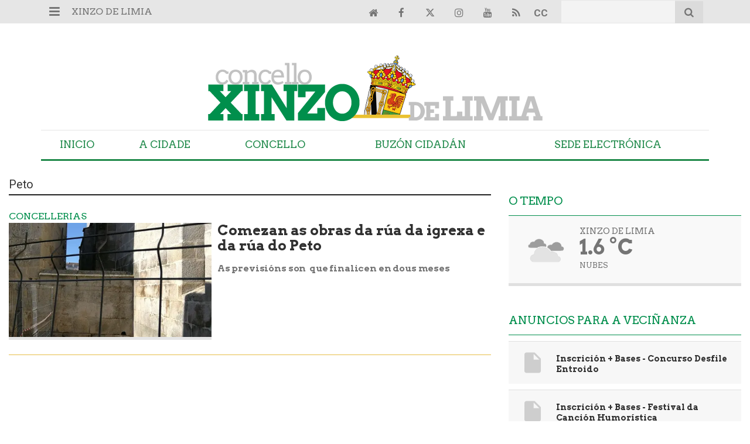

--- FILE ---
content_type: text/html; charset=UTF-8
request_url: https://www.xinzodelimia.gal/tags/peto/
body_size: 17916
content:
<!doctype html>
<!--[if lt IE 7]> <html class="no-js ie6 oldie" lang="gl"> <![endif]-->
<!--[if IE 7]>    <html class="no-js ie7 oldie" lang="gl"> <![endif]-->
<!--[if IE 8]>    <html class="no-js ie8 oldie" lang="gl"> <![endif]-->
<!--[if gt IE 8]><!--> <html class="no-js" lang="gl"> <!--<![endif]-->
<head>
          <title>Peto | Últimas novas Xinzo de Limia</title>
    <meta property="og:title" content="Peto | Últimas novas Xinzo de Limia">
    <meta name="twitter:title" content="Peto | Últimas novas Xinzo de Limia">
        <meta name="description" content="Consulta a información máis recente sobre Peto: Comezan as obras da rúa da igrexa e da rúa do Peto">
    <meta property="og:description" content="Consulta a información máis recente sobre Peto: Comezan as obras da rúa da igrexa e da rúa do Peto">
    <meta name="twitter:description" content="Consulta a información máis recente sobre Peto: Comezan as obras da rúa da igrexa e da rúa do Peto">
    <meta name="keywords" content="Peto,Xinzo de Limia, Limia, Xinzo, Concello de Xinzo de Limia">
<meta property="og:type" content="website">
<meta property="og:site_name" content="Xinzo de Limia">
<meta property="og:url" content="https://www.xinzodelimia.gal/tags/peto/">
<meta name="twitter:card" content="summary_large_image">
<meta name="twitter:domain" content="https://www.xinzodelimia.gal/tags/peto/">
<meta name="twitter:site" content="@xinzoconcello">

<meta http-equiv="content-type" content="text/html; charset=UTF-8" />
<meta http-equiv="X-UA-Compatible" content="IE=edge">
<meta name="viewport" content="width=device-width , initial-scale=1.0">
<meta name="generator" content="OpenNemas - Open Source News Management System" />
<meta http-equiv="Refresh" content="900; url=https://www.xinzodelimia.gal/tags/peto/" />
<meta name="revisit-after" content="1 days" />
<meta name="robots" content="index,follow,max-image-preview:large">
<meta name="theme-color" content="#008e4c">





<link rel="alternate" type="application/rss+xml" title="RSS 2.0" href="https://www.xinzodelimia.gal/rss/" />
<link rel='icon' type='image/png' href='/media/xinzodelimia/images/2024/07/04/2024070410514729122.png'>
	<link rel='apple-touch-icon' href='/media/xinzodelimia/images/2024/07/04/2024070410514729122.png'>
	<link rel='apple-touch-icon' sizes='57x57' href='/media/xinzodelimia/images/2024/07/04/2024070410514729122.png'>
	<link rel='apple-touch-icon' sizes='60x60' href='/media/xinzodelimia/images/2024/07/04/2024070410514729122.png'>
	<link rel='apple-touch-icon' sizes='72x72' href='/media/xinzodelimia/images/2024/07/04/2024070410514729122.png'>
	<link rel='apple-touch-icon' sizes='76x76' href='/media/xinzodelimia/images/2024/07/04/2024070410514729122.png'>
	<link rel='apple-touch-icon' sizes='114x114' href='/media/xinzodelimia/images/2024/07/04/2024070410514729122.png'>
	<link rel='apple-touch-icon' sizes='120x120' href='/media/xinzodelimia/images/2024/07/04/2024070410514729122.png'>
	<link rel='apple-touch-icon' sizes='144x144' href='/media/xinzodelimia/images/2024/07/04/2024070410514729122.png'>
	<link rel='apple-touch-icon' sizes='152x152' href='/media/xinzodelimia/images/2024/07/04/2024070410514729122.png'>
	<link rel='apple-touch-icon' sizes='180x180' href='/media/xinzodelimia/images/2024/07/04/2024070410514729122.png'>
	<link rel='icon' type='image/png' sizes='192x192' href='/media/xinzodelimia/images/2024/07/04/2024070410514729122.png'>
	<link rel='icon' type='image/png' sizes='96x96' href='/media/xinzodelimia/images/2024/07/04/2024070410514729122.png'>
	<link rel='icon' type='image/png' sizes='32x32' href='/media/xinzodelimia/images/2024/07/04/2024070410514729122.png'>
	<link rel='icon' type='image/png' sizes='16x16' href='/media/xinzodelimia/images/2024/07/04/2024070410514729122.png'>

<script type="application/ld+json">
  [{
    "@context": "https://schema.org",
    "@type": "NewsMediaOrganization",
    "name": "Xinzo de Limia",
    "url": "https://www.xinzodelimia.gal",
    "logo": "https://www.xinzodelimia.gal/media/xinzodelimia/images/2023/08/04/2023080410442086261.png",
    "sameAs": ["https://youtu.be/YvmjNCTwNQk","https://www.facebook.com/xinzodelimia","https://twitter.com/xinzoconcello","https://www.instagram.com/concelloxinzodelimia/"],
    "potentialAction": {
      "@type": "ReadAction",
      "target": [
        {
          "@type": "EntryPoint",
          "urlTemplate": "https://www.xinzodelimia.gal",
          "inLanguage": "gl-ES",
          "actionPlatform": [
            "http://schema.org/DesktopWebPlatform",
            "http://schema.org/IOSPlatform",
            "http://schema.org/AndroidPlatform"
          ]
        }
      ]
    }
  }]
</script> <script type="application/ld+json">
  [{
    "@context": "http://schema.org/",
    "@type": "BreadcrumbList",
    "itemListElement": [{
      "@type": "ListItem",
      "item": {
        "@id": "https://www.xinzodelimia.gal",
        "name": "Xinzo de Limia"
      },
      "position": 1
    }
          , {
        "@type": "ListItem",
        "item": {
          "@id": "https://www.xinzodelimia.gal/tags/peto/",
          "name": "tag"
        },
        "position": 2
      }
      ]},
  {
    "@context": "http://schema.org",
    "@type": "WebSite",
    "name": "Xinzo de Limia",
    "description": "Xinzo de Limia   - Concello de Xinzo de Limia - Ourense",
    "image": {
      "@type": "ImageObject",
      "url": "https://www.xinzodelimia.gal/media/xinzodelimia/images/2023/08/04/2023080410442086261.png",
      "width": "582",
      "height": "120"
    },
    "url": "https://www.xinzodelimia.gal",
    "creator": {
      "@type": "Organization"
    }
  },
  {
    "@context": "http://schema.org",
    "@type": "WebPage",
          "name": "Peto",
            "description": "All the latest information about Peto in Xinzo de Limia. News, events, reports and opinion articles.",
            "url": "https://www.xinzodelimia.gal/tags/peto/",
        "image": {
      "@type": "ImageObject",
      "url": "https://www.xinzodelimia.gal/media/xinzodelimia/images/2023/08/04/2023080410442086261.png",
      "width": "582",
      "height": "120"
    }
  }
      ,{
  "@context": "http://schema.org",
  "@type": "SiteNavigationElement",
  "hasPart": [
                {
        "name": "Inicio",
        "url": "https://www.xinzodelimia.gal/"
      }
          ,      {
        "name": "A Cidade",
        "url": "https://www.xinzodelimia.gal/estaticas/a-cidade.html"
      }
          ,      {
        "name": "Concello",
        "url": "https://www.xinzodelimia.gal/estaticas/saudo-do-alcalde.html"
      }
          ,      {
        "name": "Buz&oacute;n Cidad&aacute;n",
        "url": "https://www.xinzodelimia.gal/participa/"
      }
          ,      {
        "name": "Sede Electr&oacute;nica",
        "url": "http://xinzodelimia.sedelectronica.gal/"
      }
      ]
}
  
      ,{
  "@context": "http://schema.org",
  "@type": "ItemList",
  "itemListElement": [
                {
        "@type": "ListItem",
        "position": 1,
        "url": "https://www.xinzodelimia.gal/articulo/entroido/xinzo-limia-reforza-dispositivo-seguridade-entroido-2026-control-estrito-aforo-petardazo/20260114121933007036.html"
      }
          ,      {
        "@type": "ListItem",
        "position": 2,
        "url": "https://www.xinzodelimia.gal/articulo/entroido/xinzo-presenta-seu-entroido-2026-cinco-semanas-festa-henry-mendez-locomia-mais-70-pases-musica-rua/20260109131206007032.html"
      }
          ,      {
        "@type": "ListItem",
        "position": 3,
        "url": "https://www.xinzodelimia.gal/articulo/obras-infraestruturas/concello-xinzo-cesuga-asinan-convenio-que-alumnado-arquitectura-desene-futuro-auditorio-municipal/20251219141425007026.html"
      }
          ,      {
        "@type": "ListItem",
        "position": 4,
        "url": "https://www.xinzodelimia.gal/articulo/plenos/xinzo-cede-vivenda-limisi-garante-saf-nun-pleno-marcado-caracter-social/20251218174051007023.html"
      }
          ,      {
        "@type": "ListItem",
        "position": 5,
        "url": "https://www.xinzodelimia.gal/articulo/curiosidades/iii-patapas-inxecta-mais-20000-euros-economia-local-xinzo-entre-consumicions-premios-comercio/20251211093406007019.html"
      }
          ,      {
        "@type": "ListItem",
        "position": 6,
        "url": "https://www.xinzodelimia.gal/articulo/obras-infraestruturas/concello-xinzo-adxudica-mellora-integral-dos-viais-ganade-preto-50000-euros-fondos-propios/20251211092511007015.html"
      }
          ,      {
        "@type": "ListItem",
        "position": 7,
        "url": "https://www.xinzodelimia.gal/articulo/cultura/concello-xinzo-desvela-ganadores-dos-premios-da-cultura-2025-homenaxe-memoria-ao-entroido-vangarda-artistica/20251210093201007013.html"
      }
          ,      {
        "@type": "ListItem",
        "position": 8,
        "url": "https://www.xinzodelimia.gal/articulo/cultura/concello-xinzo-presenta-seu-nadal-mais-social-completo-grandes-musicais-tradicion-actividade-diaria-todo-balde/20251205121040007012.html"
      }
          ,      {
        "@type": "ListItem",
        "position": 9,
        "url": "https://www.xinzodelimia.gal/articulo/obras-infraestruturas/adxudicado-acondicionamento-integral-do-centro-social-moreiras-fondos-propios-15850-E/20251203121949007007.html"
      }
          ,      {
        "@type": "ListItem",
        "position": 10,
        "url": "https://www.xinzodelimia.gal/articulo/obras-infraestruturas/comezaron-obras-soutelo-pena-asfaltado-integral-do-nucleo-mellora-da-conexion-coa-1102/20251201110829007005.html"
      }
          ,      {
        "@type": "ListItem",
        "position": 11,
        "url": "https://www.xinzodelimia.gal/articulo/portadas/amador-diaz-expon-mexico-modelo-transformacion-urbana-xinzo-nun-foro-internacional-avalado-pola-onu/20251128105743007002.html"
      }
          ,      {
        "@type": "ListItem",
        "position": 12,
        "url": "https://www.xinzodelimia.gal/articulo/portadas/iii-patapas-estrea-formato-compacto-ponte-decembro-reparte-3000-E-vales-comercio-local/20251126105711006998.html"
      }
          ,      {
        "@type": "ListItem",
        "position": 13,
        "url": "https://www.xinzodelimia.gal/articulo/anuncios/amador-diaz-asina-convenio-wewoman-ourensividade-situar-xinzo-como-referente-lonxevidade-innovacion-talento/20251121083101006990.html"
      }
          ,      {
        "@type": "ListItem",
        "position": 14,
        "url": "https://www.xinzodelimia.gal/articulo/entroido/amador-diaz-recibe-delegacion-tungurahua-reforza-ligazon-ecuador/20251119132502006993.html"
      }
          ,      {
        "@type": "ListItem",
        "position": 15,
        "url": "https://www.xinzodelimia.gal/articulo/anuncios/amador-diaz-participa-nun-encontro-impulsar-futura-eurocidade-transfronteiriza-montalegre/20251118090408006987.html"
      }
          ,      {
        "@type": "ListItem",
        "position": 16,
        "url": "https://www.xinzodelimia.gal/articulo/obras-infraestruturas/comezan-obras-transformacion-praza-abastos-xinzo-limia/20251117164530006985.html"
      }
          ,      {
        "@type": "ListItem",
        "position": 17,
        "url": "https://www.xinzodelimia.gal/articulo/plenos/150000-E-mais-axuda-fogar-xinzo-novas-obras-rural-ata-fin-ano/20251107121752006976.html"
      }
          ,      {
        "@type": "ListItem",
        "position": 18,
        "url": "https://www.xinzodelimia.gal/articulo/novidades/iii-patapas-chegara-30-mais-premios-novidades-fomentar-rotacion-todolos-establecementos/20251104100654006974.html"
      }
          ,      {
        "@type": "ListItem",
        "position": 19,
        "url": "https://www.xinzodelimia.gal/articulo/cultura/concello-xinzo-limia-convoca-premios-da-cultura-2025/20251104100447006973.html"
      }
          ,      {
        "@type": "ListItem",
        "position": 20,
        "url": "https://www.xinzodelimia.gal/articulo/obras-infraestruturas/amador-diaz-recibe-ao-subdelegado-do-goberno-eladio-santos-supervisan-avance-das-obras-humanizacion-da-n-525-xinzo/20251029112109006970.html"
      }
          ,      {
        "@type": "ListItem",
        "position": 21,
        "url": "https://www.xinzodelimia.gal/articulo/cultura/alcalde-amador-diaz-recibe-mireille-benedetti-presidenta-da-confederacion-europea-festas-manifestacions-historicas/20251020114430006965.html"
      }
          ,      {
        "@type": "ListItem",
        "position": 22,
        "url": "https://www.xinzodelimia.gal/articulo/obras-infraestruturas/marcha-deseno-do-novo-auditorio-xinzo-renovacion-integral-do-campo-da-feira/20250923132444006954.html"
      }
          ,      {
        "@type": "ListItem",
        "position": 23,
        "url": "https://www.xinzodelimia.gal/articulo/deportes/campo-futbol-fernandez-carrera-suma-novos-espazos-familias-equipos/20250917165157006944.html"
      }
          ,      {
        "@type": "ListItem",
        "position": 24,
        "url": "https://www.xinzodelimia.gal/articulo/servicios-sociais/benquerer-atencion-integral-mulleres-crianzas-mais-100-persoas-atendidas-xinzo/20250915113925006934.html"
      }
          ,      {
        "@type": "ListItem",
        "position": 25,
        "url": "https://www.xinzodelimia.gal/articulo/cultura/xinzo-presenta-novo-horario-inverno-da-biblioteca-antelana-profundas-remodelacions-casa-da-cultura/20250915111712006932.html"
      }
      ]
}
  ]
</script>

<script>
!function(e){var t=function(u,D,f){"use strict";var k,H;if(function(){var e;var t={lazyClass:"lazyload",loadedClass:"lazyloaded",loadingClass:"lazyloading",preloadClass:"lazypreload",errorClass:"lazyerror",autosizesClass:"lazyautosizes",fastLoadedClass:"ls-is-cached",iframeLoadMode:0,srcAttr:"data-src",srcsetAttr:"data-srcset",sizesAttr:"data-sizes",minSize:40,customMedia:{},init:true,expFactor:1.5,hFac:.8,loadMode:2,loadHidden:true,ricTimeout:0,throttleDelay:125};H=u.lazySizesConfig||u.lazysizesConfig||{};for(e in t){if(!(e in H)){H[e]=t[e]}}}(),!D||!D.getElementsByClassName){return{init:function(){},cfg:H,noSupport:true}}var O=D.documentElement,i=u.HTMLPictureElement,P="addEventListener",$="getAttribute",q=u[P].bind(u),I=u.setTimeout,U=u.requestAnimationFrame||I,o=u.requestIdleCallback,j=/^picture$/i,r=["load","error","lazyincluded","_lazyloaded"],a={},G=Array.prototype.forEach,J=function(e,t){if(!a[t]){a[t]=new RegExp("(\\s|^)"+t+"(\\s|$)")}return a[t].test(e[$]("class")||"")&&a[t]},K=function(e,t){if(!J(e,t)){e.setAttribute("class",(e[$]("class")||"").trim()+" "+t)}},Q=function(e,t){var a;if(a=J(e,t)){e.setAttribute("class",(e[$]("class")||"").replace(a," "))}},V=function(t,a,e){var i=e?P:"removeEventListener";if(e){V(t,a)}r.forEach(function(e){t[i](e,a)})},X=function(e,t,a,i,r){var n=D.createEvent("Event");if(!a){a={}}a.instance=k;n.initEvent(t,!i,!r);n.detail=a;e.dispatchEvent(n);return n},Y=function(e,t){var a;if(!i&&(a=u.picturefill||H.pf)){if(t&&t.src&&!e[$]("srcset")){e.setAttribute("srcset",t.src)}a({reevaluate:true,elements:[e]})}else if(t&&t.src){e.src=t.src}},Z=function(e,t){return(getComputedStyle(e,null)||{})[t]},s=function(e,t,a){a=a||e.offsetWidth;while(a<H.minSize&&t&&!e._lazysizesWidth){a=t.offsetWidth;t=t.parentNode}return a},ee=function(){var a,i;var t=[];var r=[];var n=t;var s=function(){var e=n;n=t.length?r:t;a=true;i=false;while(e.length){e.shift()()}a=false};var e=function(e,t){if(a&&!t){e.apply(this,arguments)}else{n.push(e);if(!i){i=true;(D.hidden?I:U)(s)}}};e._lsFlush=s;return e}(),te=function(a,e){return e?function(){ee(a)}:function(){var e=this;var t=arguments;ee(function(){a.apply(e,t)})}},ae=function(e){var a;var i=0;var r=H.throttleDelay;var n=H.ricTimeout;var t=function(){a=false;i=f.now();e()};var s=o&&n>49?function(){o(t,{timeout:n});if(n!==H.ricTimeout){n=H.ricTimeout}}:te(function(){I(t)},true);return function(e){var t;if(e=e===true){n=33}if(a){return}a=true;t=r-(f.now()-i);if(t<0){t=0}if(e||t<9){s()}else{I(s,t)}}},ie=function(e){var t,a;var i=99;var r=function(){t=null;e()};var n=function(){var e=f.now()-a;if(e<i){I(n,i-e)}else{(o||r)(r)}};return function(){a=f.now();if(!t){t=I(n,i)}}},e=function(){var v,m,c,h,e;var y,z,g,p,C,b,A;var n=/^img$/i;var d=/^iframe$/i;var E="onscroll"in u&&!/(gle|ing)bot/.test(navigator.userAgent);var _=0;var w=0;var M=0;var N=-1;var L=function(e){M--;if(!e||M<0||!e.target){M=0}};var x=function(e){if(A==null){A=Z(D.body,"visibility")=="hidden"}return A||!(Z(e.parentNode,"visibility")=="hidden"&&Z(e,"visibility")=="hidden")};var W=function(e,t){var a;var i=e;var r=x(e);g-=t;b+=t;p-=t;C+=t;while(r&&(i=i.offsetParent)&&i!=D.body&&i!=O){r=(Z(i,"opacity")||1)>0;if(r&&Z(i,"overflow")!="visible"){a=i.getBoundingClientRect();r=C>a.left&&p<a.right&&b>a.top-1&&g<a.bottom+1}}return r};var t=function(){var e,t,a,i,r,n,s,o,l,u,f,c;var d=k.elements;if((h=H.loadMode)&&M<8&&(e=d.length)){t=0;N++;for(;t<e;t++){if(!d[t]||d[t]._lazyRace){continue}if(!E||k.prematureUnveil&&k.prematureUnveil(d[t])){R(d[t]);continue}if(!(o=d[t][$]("data-expand"))||!(n=o*1)){n=w}if(!u){u=!H.expand||H.expand<1?O.clientHeight>500&&O.clientWidth>500?500:370:H.expand;k._defEx=u;f=u*H.expFactor;c=H.hFac;A=null;if(w<f&&M<1&&N>2&&h>2&&!D.hidden){w=f;N=0}else if(h>1&&N>1&&M<6){w=u}else{w=_}}if(l!==n){y=innerWidth+n*c;z=innerHeight+n;s=n*-1;l=n}a=d[t].getBoundingClientRect();if((b=a.bottom)>=s&&(g=a.top)<=z&&(C=a.right)>=s*c&&(p=a.left)<=y&&(b||C||p||g)&&(H.loadHidden||x(d[t]))&&(m&&M<3&&!o&&(h<3||N<4)||W(d[t],n))){R(d[t]);r=true;if(M>9){break}}else if(!r&&m&&!i&&M<4&&N<4&&h>2&&(v[0]||H.preloadAfterLoad)&&(v[0]||!o&&(b||C||p||g||d[t][$](H.sizesAttr)!="auto"))){i=v[0]||d[t]}}if(i&&!r){R(i)}}};var a=ae(t);var S=function(e){var t=e.target;if(t._lazyCache){delete t._lazyCache;return}L(e);K(t,H.loadedClass);Q(t,H.loadingClass);V(t,B);X(t,"lazyloaded")};var i=te(S);var B=function(e){i({target:e.target})};var T=function(e,t){var a=e.getAttribute("data-load-mode")||H.iframeLoadMode;if(a==0){e.contentWindow.location.replace(t)}else if(a==1){e.src=t}};var F=function(e){var t;var a=e[$](H.srcsetAttr);if(t=H.customMedia[e[$]("data-media")||e[$]("media")]){e.setAttribute("media",t)}if(a){e.setAttribute("srcset",a)}};var s=te(function(t,e,a,i,r){var n,s,o,l,u,f;if(!(u=X(t,"lazybeforeunveil",e)).defaultPrevented){if(i){if(a){K(t,H.autosizesClass)}else{t.setAttribute("sizes",i)}}s=t[$](H.srcsetAttr);n=t[$](H.srcAttr);if(r){o=t.parentNode;l=o&&j.test(o.nodeName||"")}f=e.firesLoad||"src"in t&&(s||n||l);u={target:t};K(t,H.loadingClass);if(f){clearTimeout(c);c=I(L,2500);V(t,B,true)}if(l){G.call(o.getElementsByTagName("source"),F)}if(s){t.setAttribute("srcset",s)}else if(n&&!l){if(d.test(t.nodeName)){T(t,n)}else{t.src=n}}if(r&&(s||l)){Y(t,{src:n})}}if(t._lazyRace){delete t._lazyRace}Q(t,H.lazyClass);ee(function(){var e=t.complete&&t.naturalWidth>1;if(!f||e){if(e){K(t,H.fastLoadedClass)}S(u);t._lazyCache=true;I(function(){if("_lazyCache"in t){delete t._lazyCache}},9)}if(t.loading=="lazy"){M--}},true)});var R=function(e){if(e._lazyRace){return}var t;var a=n.test(e.nodeName);var i=a&&(e[$](H.sizesAttr)||e[$]("sizes"));var r=i=="auto";if((r||!m)&&a&&(e[$]("src")||e.srcset)&&!e.complete&&!J(e,H.errorClass)&&J(e,H.lazyClass)){return}t=X(e,"lazyunveilread").detail;if(r){re.updateElem(e,true,e.offsetWidth)}e._lazyRace=true;M++;s(e,t,r,i,a)};var r=ie(function(){H.loadMode=3;a()});var o=function(){if(H.loadMode==3){H.loadMode=2}r()};var l=function(){if(m){return}if(f.now()-e<999){I(l,999);return}m=true;H.loadMode=3;a();q("scroll",o,true)};return{_:function(){e=f.now();k.elements=D.getElementsByClassName(H.lazyClass);v=D.getElementsByClassName(H.lazyClass+" "+H.preloadClass);q("scroll",a,true);q("resize",a,true);q("pageshow",function(e){if(e.persisted){var t=D.querySelectorAll("."+H.loadingClass);if(t.length&&t.forEach){U(function(){t.forEach(function(e){if(e.complete){R(e)}})})}}});if(u.MutationObserver){new MutationObserver(a).observe(O,{childList:true,subtree:true,attributes:true})}else{O[P]("DOMNodeInserted",a,true);O[P]("DOMAttrModified",a,true);setInterval(a,999)}q("hashchange",a,true);["focus","mouseover","click","load","transitionend","animationend"].forEach(function(e){D[P](e,a,true)});if(/d$|^c/.test(D.readyState)){l()}else{q("load",l);D[P]("DOMContentLoaded",a);I(l,2e4)}if(k.elements.length){t();ee._lsFlush()}else{a()}},checkElems:a,unveil:R,_aLSL:o}}(),re=function(){var a;var n=te(function(e,t,a,i){var r,n,s;e._lazysizesWidth=i;i+="px";e.setAttribute("sizes",i);if(j.test(t.nodeName||"")){r=t.getElementsByTagName("source");for(n=0,s=r.length;n<s;n++){r[n].setAttribute("sizes",i)}}if(!a.detail.dataAttr){Y(e,a.detail)}});var i=function(e,t,a){var i;var r=e.parentNode;if(r){a=s(e,r,a);i=X(e,"lazybeforesizes",{width:a,dataAttr:!!t});if(!i.defaultPrevented){a=i.detail.width;if(a&&a!==e._lazysizesWidth){n(e,r,i,a)}}}};var e=function(){var e;var t=a.length;if(t){e=0;for(;e<t;e++){i(a[e])}}};var t=ie(e);return{_:function(){a=D.getElementsByClassName(H.autosizesClass);q("resize",t)},checkElems:t,updateElem:i}}(),t=function(){if(!t.i&&D.getElementsByClassName){t.i=true;re._();e._()}};return I(function(){H.init&&t()}),k={cfg:H,autoSizer:re,loader:e,init:t,uP:Y,aC:K,rC:Q,hC:J,fire:X,gW:s,rAF:ee}}(e,e.document,Date);e.lazySizes=t,"object"==typeof module&&module.exports&&(module.exports=t)}("undefined"!=typeof window?window:{});
!function(t,e){var i;t&&(i=function(){e(t.lazySizes),t.removeEventListener("lazyunveilread",i,!0)},e=e.bind(null,t,t.document),"object"==typeof module&&module.exports?e(require("lazysizes")):"function"==typeof define&&define.amd?define(["lazysizes"],e):t.lazySizes?i():t.addEventListener("lazyunveilread",i,!0))}("undefined"!=typeof window?window:0,function(u,t,i){"use strict";var l,s,d,f,g,o;u.addEventListener&&(l=/\s+(\d+)(w|h)\s+(\d+)(w|h)/,s=/parent-fit["']*\s*:\s*["']*(contain|cover|width)/,d=/parent-container["']*\s*:\s*["']*(.+?)(?=(\s|$|,|'|"|;))/,f=/^picture$/i,g=i.cfg,o={getParent:function(t,e){var i=t,a=t.parentNode;return e&&"prev"!=e||!a||!f.test(a.nodeName||"")||(a=a.parentNode),"self"!=e&&(i="prev"==e?t.previousElementSibling:e&&(a.closest||u.jQuery)&&(a.closest?a.closest(e):jQuery(a).closest(e)[0])||a),i},getFit:function(t){var e,i,a=getComputedStyle(t,null)||{},n=a.content||a.fontFamily,r={fit:t._lazysizesParentFit||t.getAttribute("data-parent-fit")};return!r.fit&&n&&(e=n.match(s))&&(r.fit=e[1]),r.fit?(!(i=t._lazysizesParentContainer||t.getAttribute("data-parent-container"))&&n&&(e=n.match(d))&&(i=e[1]),r.parent=o.getParent(t,i)):r.fit=a.objectFit,r},getImageRatio:function(t){for(var e,i,a,n,r,s,d=t.parentNode,o=d&&f.test(d.nodeName||"")?d.querySelectorAll("source, img"):[t],c=0;c<o.length;c++)if(e=(t=o[c]).getAttribute(g.srcsetAttr)||t.getAttribute("srcset")||t.getAttribute("data-pfsrcset")||t.getAttribute("data-risrcset")||"",i=t._lsMedia||t.getAttribute("media"),i=g.customMedia[t.getAttribute("data-media")||i]||i,e&&(!i||(u.matchMedia&&matchMedia(i)||{}).matches)){(a=parseFloat(t.getAttribute("data-aspectratio")))||(s=(n=e.match(l))?"w"==n[2]?(r=n[1],n[3]):(r=n[3],n[1]):(r=t.getAttribute("width"),t.getAttribute("height")),a=r/s);break}return a},calculateSize:function(t,e){var i,a,n,r=this.getFit(t),s=r.fit,d=r.parent;return"width"==s||("contain"==s||"cover"==s)&&(a=this.getImageRatio(t))?(d?e=d.clientWidth:d=t,n=e,"width"==s?n=e:(i=e/d.clientHeight)&&("cover"==s&&i<a||"contain"==s&&a<i)&&(n=e*(a/i)),n):e}},i.parentFit=o,t.addEventListener("lazybeforesizes",function(t){var e;t.defaultPrevented||t.detail.instance!=i||(e=t.target,t.detail.width=o.calculateSize(e,t.detail.width))}))});
</script>

  <style>
    .lazyframe{position:relative;background-color:currentColor;background-repeat:no-repeat;background-size:cover;background-position:center}.lazyframe__title{position:absolute;top:0;right:0;left:0;padding:15px 17px;z-index:3}.lazyframe__title::after{z-index:-1}.lazyframe:hover{cursor:pointer}.lazyframe::before{display:block;content:"";width:100%;padding-top:100%}.lazyframe[data-ratio="16:9"]::before{padding-top:56.25%}.lazyframe[data-ratio="4:3"]::before{padding-top:75%}.lazyframe[data-ratio="1:1"]::before{padding-top:100%}.lazyframe iframe{position:absolute;top:0;right:0;bottom:0;left:0;z-index:5;width:100%;height:100%}.lazyframe[data-vendor=youtube],.lazyframe[data-vendor=youtube_nocookie]{background-color:#e52d27;font-family:Roboto,Arial,Helvetica,sans-serif}.lazyframe[data-vendor=youtube] .lazyframe__title,.lazyframe[data-vendor=youtube_nocookie] .lazyframe__title{color:#eee;font-family:Roboto,Arial,Helvetica,sans-serif;font-size:18px;text-shadow:rgba(0,0,0,.498039) 0 0 2px;-webkit-font-smoothing:antialiased;-webkit-tap-highlight-color:rgba(0,0,0,0);transition:color .1s cubic-bezier(0.4, 0, 1, 1)}.lazyframe[data-vendor=youtube] .lazyframe__title:hover,.lazyframe[data-vendor=youtube_nocookie] .lazyframe__title:hover{color:#fff}.lazyframe[data-vendor=youtube] .lazyframe__title::before,.lazyframe[data-vendor=youtube_nocookie] .lazyframe__title::before{content:"";display:block;background:linear-gradient(rgba(0, 0, 0, 0.2), transparent);height:98px;width:100%;pointer-events:none;position:absolute;top:0;left:0;right:0;z-index:-1;-webkit-tap-highlight-color:rgba(0,0,0,0)}.lazyframe[data-vendor=youtube]::before,.lazyframe[data-vendor=youtube_nocookie]::before{padding-top:56.25%}.lazyframe[data-vendor=youtube]::after,.lazyframe[data-vendor=youtube_nocookie]::after{content:"";position:absolute;left:50%;top:50%;width:68px;height:48px;margin-left:-34px;margin-top:-24px;background-image:url("data:image/svg+xml,%3Csvg xmlns='http://www.w3.org/2000/svg' viewBox='0 0 512 512'%3E%3Cpath fill='%231F1F1F' d='M255.7 446.3c-53.3.3-106.6-.4-159.8-3.3-17.4-1-34.7-2.5-50.4-11C35 426.3 27 418.4 22 407.2 13.2 388.6 10.5 369 9 349c-3.4-41.3-3.6-82.6-1.8-123.8 1-22 1.6-44 6.8-65.5 2-8.4 5-16.6 8.8-24.4C32 117 48 108 67.3 104c16.2-3 32.8-3 49.3-3.7 56-2.3 112-3.5 168-3 43 .6 86.2 1.7 129.3 4 13.2.6 26.6.8 39.3 5.5 17.2 6.4 30 17.2 37 34.7 6.6 16.8 9.2 34.2 10.6 52 3.8 48.7 4 97.3.7 146-1 16.3-2.2 32.7-6.5 48.8-9.7 37-32.8 51.5-66.7 53.8-36.2 2.5-72.5 3.8-108.8 4.3-21.3.2-42.7 0-64 0zM203.2 344L348 264.7l-144.8-79.3V344z'/%3E%3Cpath fill='%23FEFDFD' d='M203.2 344V185.5L348 264.8 203.2 344z'/%3E%3C/svg%3E");background-position:center center;background-size:100%;background-repeat:no-repeat;opacity:.81;border:none;z-index:4}.lazyframe[data-vendor=youtube]:hover::after,.lazyframe[data-vendor=youtube_nocookie]:hover::after{background-image:url("data:image/svg+xml,%3Csvg xmlns='http://www.w3.org/2000/svg' viewBox='0 0 512 512'%3E%3Cpath fill='%23DD2C28' d='M255.7 446.3c-53.3.3-106.6-.4-159.8-3.3-17.4-1-34.7-2.5-50.4-11C35 426.3 27 418.4 22 407.2 13.2 388.6 10.5 369 9 349c-3.4-41.3-3.6-82.6-1.8-123.8 1-22 1.6-44 6.8-65.5 2-8.4 5-16.6 8.8-24.4C32 117 48 108 67.3 104c16.2-3 32.8-3 49.3-3.7 56-2.3 112-3.5 168-3 43 .6 86.2 1.7 129.3 4 13.2.6 26.6.8 39.3 5.5 17.2 6.4 30 17.2 37 34.7 6.6 16.8 9.2 34.2 10.6 52 3.8 48.7 4 97.3.7 146-1 16.3-2.2 32.7-6.5 48.8-9.7 37-32.8 51.5-66.7 53.8-36.2 2.5-72.5 3.8-108.8 4.3-21.3.2-42.7 0-64 0zM203.2 344L348 264.7l-144.8-79.3V344z'/%3E%3Cpath fill='%23FEFDFD' d='M203.2 344V185.5L348 264.8 203.2 344z'/%3E%3C/svg%3E");opacity:1}.lazyframe[data-vendor=vimeo]{background-color:#00adef}.lazyframe[data-vendor=vimeo] .lazyframe__title{font-family:"Helvetica Neue",Helvetica,Arial,sans-serif;color:#00adef;font-size:20px;font-weight:700;text-rendering:optimizeLegibility;user-select:none;-webkit-font-smoothing:auto;-webkit-tap-highlight-color:rgba(0,0,0,0);background-color:rgba(0,0,0,.5)}.lazyframe[data-vendor=vimeo]::before{padding-top:48.25%}.lazyframe[data-vendor=vimeo]::after{content:"";height:40px;width:65px;display:block;bottom:10px;left:10px;z-index:3;background-color:rgba(0,0,0,.5);background-image:url("data:image/svg+xml,%3Csvg xmlns='http://www.w3.org/2000/svg' width='20' height='20' baseProfile='tiny' viewBox='0 0 24 24'%3E%3Cpath fill='%23FFF' d='M7.765 16.89l8.47-4.89-8.47-4.89'/%3E%3C/svg%3E");background-position:center center;background-size:100% 100%;background-repeat:no-repeat;border-radius:5px;position:relative}.lazyframe[data-vendor=vimeo]:hover::after{background-color:#00adef}
  </style>
  <script>
    !function(t,e){"object"==typeof exports&&"undefined"!=typeof module?module.exports=e():"function"==typeof define&&define.amd?define(e):(t="undefined"!=typeof globalThis?globalThis:t||self).lazyframe=e()}(this,(function(){"use strict";function t(){return(t=Object.assign||function(t){for(var e=1;e<arguments.length;e++){var n=arguments[e];for(var i in n)Object.prototype.hasOwnProperty.call(n,i)&&(t[i]=n[i])}return t}).apply(this,arguments)}return function(){var e,n=[],i={vendor:void 0,id:void 0,src:void 0,thumbnail:void 0,title:void 0,initialized:!1,y:void 0,debounce:250,lazyload:!0,autoplay:!0,initinview:!1,onLoad:function(t){},onAppend:function(t){},onThumbnailLoad:function(t){}},o={regex:{youtube_nocookie:/(?:youtube-nocookie\.com\/\S*(?:(?:\/e(?:mbed))?\/|watch\?(?:\S*?&?v\=)))([a-zA-Z0-9_-]{6,11})/,youtube:/(?:youtube\.com\/\S*(?:(?:\/e(?:mbed))?\/|watch\?(?:\S*?&?v\=))|youtu\.be\/)([a-zA-Z0-9_-]{6,11})/,vimeo:/vimeo\.com\/(?:video\/)?([0-9]*)(?:\?|)/},condition:{youtube:function(t){return!(!t||11!=t[1].length)&&t[1]},youtube_nocookie:function(t){return!(!t||11!=t[1].length)&&t[1]},vimeo:function(t){return!!(t&&9===t[1].length||8===t[1].length)&&t[1]}},src:{youtube:function(t){return"https://www.youtube.com/embed/".concat(t.id,"/?autoplay=").concat(t.autoplay?"1":"0","&").concat(t.query)},youtube_nocookie:function(t){return"https://www.youtube-nocookie.com/embed/".concat(t.id,"/?autoplay=").concat(t.autoplay?"1":"0","&").concat(t.query)},vimeo:function(t){return"https://player.vimeo.com/video/".concat(t.id,"/?autoplay=").concat(t.autoplay?"1":"0","&").concat(t.query)}},endpoint:function(t){return"https://noembed.com/embed?url=".concat(t.src)},response:{title:function(t){return t.title},thumbnail:function(t){return t.thumbnail_url}}};function a(t){var n=this;if(t instanceof HTMLElement!=!1&&!t.classList.contains("lazyframe--loaded")){var i={el:t,settings:r(t)};i.el.addEventListener("click",(function(){i.el.appendChild(i.iframe);var e=t.querySelectorAll("iframe");i.settings.onAppend.call(n,e[0])})),e.lazyload?c(i):l(i,i.settings.thumbnail)}}function r(n){var i,a,r=Array.prototype.slice.apply(n.attributes).filter((function(t){return""!==t.value})).reduce((function(t,e){return t[0===e.name.indexOf("data-")?e.name.split("data-")[1]:e.name]=e.value,t}),{}),l=t({},e,r,{y:n.offsetTop,originalSrc:r.src,query:(i=r.src,a=i.split("?"),a[1]?a[1]:null)});if(l.vendor){var u=l.src.match(o.regex[l.vendor]);l.id=o.condition[l.vendor](u)}return l}function l(t){var e=this;!function(t){return!(!t.vendor||t.title&&t.thumbnail)}(t.settings)?c(t,!0):function(t,e){var n=o.endpoint(t.settings),i=new XMLHttpRequest;i.open("GET",n,!0),i.onload=function(){if(i.status>=200&&i.status<400){var n=JSON.parse(i.responseText);e(null,[n,t])}else e(!0)},i.onerror=function(){e(!0)},i.send()}(t,(function(n,i){if(!n){var a=i[0],r=i[1];if(r.settings.title||(r.settings.title=o.response.title(a)),!r.settings.thumbnail){var l=o.response.thumbnail(a);r.settings.thumbnail=l,t.settings.onThumbnailLoad.call(e,l)}c(r,!0)}}))}function u(){var t=this,i=window.innerHeight,o=n.length,a=function(e,n){e.settings.initialized=!0,e.el.classList.add("lazyframe--loaded"),o--,l(e),e.settings.initinview&&e.el.click(),e.settings.onLoad.call(t,e)};n.filter((function(t){return t.settings.y<i})).forEach(a);var r,u,c,s,d=(r=function(){m=f<window.pageYOffset,f=window.pageYOffset,m&&n.filter((function(t){return t.settings.y<i+f&&!1===t.settings.initialized})).forEach(a),0===o&&window.removeEventListener("scroll",d,!1)},u=e.debounce,function(){var t=this,e=arguments,n=function(){s=null,c||r.apply(t,e)},i=c&&!s;clearTimeout(s),s=setTimeout(n,u),i&&r.apply(t,e)}),f=0,m=!1;window.addEventListener("scroll",d,!1)}function c(t,i){if(t.iframe=function(t){var e=document.createDocumentFragment(),n=document.createElement("iframe");t.vendor&&(t.src=o.src[t.vendor](t));n.setAttribute("id","lazyframe-".concat(t.id)),n.setAttribute("src",t.src),n.setAttribute("frameborder",0),n.setAttribute("allowfullscreen",""),t.autoplay&&(n.allow="accelerometer; autoplay; encrypted-media; gyroscope; picture-in-picture");return e.appendChild(n),e}(t.settings),t.settings.thumbnail&&i&&(t.el.style.backgroundImage="url(".concat(t.settings.thumbnail,")")),t.settings.title&&0===t.el.children.length){var a=document.createDocumentFragment(),r=document.createElement("span");r.className="lazyframe__title",r.innerHTML=t.settings.title,a.appendChild(r),t.el.appendChild(a)}e.lazyload||(t.el.classList.add("lazyframe--loaded"),t.settings.onLoad.call(this,t),n.push(t)),t.settings.initialized||n.push(t)}return function(n){if(e=t({},i,arguments.length<=1?void 0:arguments[1]),"string"==typeof n)for(var o=document.querySelectorAll(n),r=0;r<o.length;r++)a(o[r]);else if(void 0===n.length)a(n);else for(var l=0;l<n.length;l++)a(n[l]);e.lazyload&&u()}}()}));
    document.addEventListener("DOMContentLoaded", function() {
      let elements = document.querySelectorAll(".lazyframe");
      lazyframe(elements);
    });
  </script>

    <link rel="preconnect" href="https://fonts.gstatic.com">
    <link rel="preload" href="/themes/verbeia/fonts/fontawesome-webfont.woff2?v=4.5.0" as="font" type="font/woff2" crossorigin>
    <link href="https://fonts.googleapis.com/css2?family=Arvo:ital,wght@0,400;0,700;1,400;1,700&family=Roboto+Mono:wght@400;500;700&family=Roboto:wght@300;400;700;900&family=Material+Icons&display=swap" rel="stylesheet" media="print" onload="this.media='all'">
    <link rel="stylesheet" type="text/css" href="/themes/verbeia/css/style.20251216115049.css" >
    <link rel="stylesheet" href="/dynamic/css/global.1729594907.css" media="print" onload="this.media='all'"/>

    

    <script src="/themes/verbeia/js/header.20251216115049.js" ></script>

    

    
    <!-- HTML5 shim and Respond.js IE8 support of HTML5 elements and media queries -->
    <!--[if lt IE 9]>
      <script src="https://oss.maxcdn.com/libs/html5shiv/3.7.0/html5shiv.js"></script>
      <script src="https://oss.maxcdn.com/libs/respond.js/1.3.0/respond.min.js"></script>
    <![endif]-->
<link rel="canonical" href="https://www.xinzodelimia.gal/tags/peto/"/>

<script type="text/javascript" async=true>
(function() {
  var host = window.location.hostname;
  var element = document.createElement('script');
  var firstScript = document.getElementsByTagName('script')[0];
  var url = 'https://cmp.inmobi.com'
    .concat('/choice/', 'M2kUnhxu9_MrD', '/', host, '/choice.js?tag_version=V3');
  var uspTries = 0;
  var uspTriesLimit = 3;
  element.async = true;
  element.type = 'text/javascript';
  element.src = url;

  firstScript.parentNode.insertBefore(element, firstScript);

  function makeStub() {
    var TCF_LOCATOR_NAME = '__tcfapiLocator';
    var queue = [];
    var win = window;
    var cmpFrame;

    function addFrame() {
      var doc = win.document;
      var otherCMP = !!(win.frames[TCF_LOCATOR_NAME]);

      if (!otherCMP) {
        if (doc.body) {
          var iframe = doc.createElement('iframe');

          iframe.style.cssText = 'display:none';
          iframe.name = TCF_LOCATOR_NAME;
          doc.body.appendChild(iframe);
        } else {
          setTimeout(addFrame, 5);
        }
      }
      return !otherCMP;
    }

    function tcfAPIHandler() {
      var gdprApplies;
      var args = arguments;

      if (!args.length) {
        return queue;
      } else if (args[0] === 'setGdprApplies') {
        if (
          args.length > 3 &&
          args[2] === 2 &&
          typeof args[3] === 'boolean'
        ) {
          gdprApplies = args[3];
          if (typeof args[2] === 'function') {
            args[2]('set', true);
          }
        }
      } else if (args[0] === 'ping') {
        var retr = {
          gdprApplies: gdprApplies,
          cmpLoaded: false,
          cmpStatus: 'stub'
        };

        if (typeof args[2] === 'function') {
          args[2](retr);
        }
      } else {
        if(args[0] === 'init' && typeof args[3] === 'object') {
          args[3] = Object.assign(args[3], { tag_version: 'V3' });
        }
        queue.push(args);
      }
    }

    function postMessageEventHandler(event) {
      var msgIsString = typeof event.data === 'string';
      var json = {};

      try {
        if (msgIsString) {
          json = JSON.parse(event.data);
        } else {
          json = event.data;
        }
      } catch (ignore) {}

      var payload = json.__tcfapiCall;

      if (payload) {
        window.__tcfapi(
          payload.command,
          payload.version,
          function(retValue, success) {
            var returnMsg = {
              __tcfapiReturn: {
                returnValue: retValue,
                success: success,
                callId: payload.callId
              }
            };
            if (msgIsString) {
              returnMsg = JSON.stringify(returnMsg);
            }
            if (event && event.source && event.source.postMessage) {
              event.source.postMessage(returnMsg, '*');
            }
          },
          payload.parameter
        );
      }
    }

    while (win) {
      try {
        if (win.frames[TCF_LOCATOR_NAME]) {
          cmpFrame = win;
          break;
        }
      } catch (ignore) {}

      if (win === window.top) {
        break;
      }
      win = win.parent;
    }
    if (!cmpFrame) {
      addFrame();
      win.__tcfapi = tcfAPIHandler;
      win.addEventListener('message', postMessageEventHandler, false);
    }
  };

  makeStub();

  function makeGppStub() {
    const CMP_ID = 10;
    const SUPPORTED_APIS = [
      '2:tcfeuv2',
      '6:uspv1',
      '7:usnatv1',
      '8:usca',
      '9:usvav1',
      '10:uscov1',
      '11:usutv1',
      '12:usctv1'
    ];

    window.__gpp_addFrame = function (n) {
      if (!window.frames[n]) {
        if (document.body) {
          var i = document.createElement("iframe");
          i.style.cssText = "display:none";
          i.name = n;
          document.body.appendChild(i);
        } else {
          window.setTimeout(window.__gpp_addFrame, 10, n);
        }
      }
    };
    window.__gpp_stub = function () {
      var b = arguments;
      __gpp.queue = __gpp.queue || [];
      __gpp.events = __gpp.events || [];

      if (!b.length || (b.length == 1 && b[0] == "queue")) {
        return __gpp.queue;
      }

      if (b.length == 1 && b[0] == "events") {
        return __gpp.events;
      }

      var cmd = b[0];
      var clb = b.length > 1 ? b[1] : null;
      var par = b.length > 2 ? b[2] : null;
      if (cmd === "ping") {
        clb(
          {
            gppVersion: "1.1", // must be “Version.Subversion”, current: “1.1”
            cmpStatus: "stub", // possible values: stub, loading, loaded, error
            cmpDisplayStatus: "hidden", // possible values: hidden, visible, disabled
            signalStatus: "not ready", // possible values: not ready, ready
            supportedAPIs: SUPPORTED_APIS, // list of supported APIs
            cmpId: CMP_ID, // IAB assigned CMP ID, may be 0 during stub/loading
            sectionList: [],
            applicableSections: [-1],
            gppString: "",
            parsedSections: {},
          },
          true
        );
      } else if (cmd === "addEventListener") {
        if (!("lastId" in __gpp)) {
          __gpp.lastId = 0;
        }
        __gpp.lastId++;
        var lnr = __gpp.lastId;
        __gpp.events.push({
          id: lnr,
          callback: clb,
          parameter: par,
        });
        clb(
          {
            eventName: "listenerRegistered",
            listenerId: lnr, // Registered ID of the listener
            data: true, // positive signal
            pingData: {
              gppVersion: "1.1", // must be “Version.Subversion”, current: “1.1”
              cmpStatus: "stub", // possible values: stub, loading, loaded, error
              cmpDisplayStatus: "hidden", // possible values: hidden, visible, disabled
              signalStatus: "not ready", // possible values: not ready, ready
              supportedAPIs: SUPPORTED_APIS, // list of supported APIs
              cmpId: CMP_ID, // list of supported APIs
              sectionList: [],
              applicableSections: [-1],
              gppString: "",
              parsedSections: {},
            },
          },
          true
        );
      } else if (cmd === "removeEventListener") {
        var success = false;
        for (var i = 0; i < __gpp.events.length; i++) {
          if (__gpp.events[i].id == par) {
            __gpp.events.splice(i, 1);
            success = true;
            break;
          }
        }
        clb(
          {
            eventName: "listenerRemoved",
            listenerId: par, // Registered ID of the listener
            data: success, // status info
            pingData: {
              gppVersion: "1.1", // must be “Version.Subversion”, current: “1.1”
              cmpStatus: "stub", // possible values: stub, loading, loaded, error
              cmpDisplayStatus: "hidden", // possible values: hidden, visible, disabled
              signalStatus: "not ready", // possible values: not ready, ready
              supportedAPIs: SUPPORTED_APIS, // list of supported APIs
              cmpId: CMP_ID, // CMP ID
              sectionList: [],
              applicableSections: [-1],
              gppString: "",
              parsedSections: {},
            },
          },
          true
        );
      } else if (cmd === "hasSection") {
        clb(false, true);
      } else if (cmd === "getSection" || cmd === "getField") {
        clb(null, true);
      }
      //queue all other commands
      else {
        __gpp.queue.push([].slice.apply(b));
      }
    };
    window.__gpp_msghandler = function (event) {
      var msgIsString = typeof event.data === "string";
      try {
        var json = msgIsString ? JSON.parse(event.data) : event.data;
      } catch (e) {
        var json = null;
      }
      if (typeof json === "object" && json !== null && "__gppCall" in json) {
        var i = json.__gppCall;
        window.__gpp(
          i.command,
          function (retValue, success) {
            var returnMsg = {
              __gppReturn: {
                returnValue: retValue,
                success: success,
                callId: i.callId,
              },
            };
            event.source.postMessage(msgIsString ? JSON.stringify(returnMsg) : returnMsg, "*");
          },
          "parameter" in i ? i.parameter : null,
          "version" in i ? i.version : "1.1"
        );
      }
    };
    if (!("__gpp" in window) || typeof window.__gpp !== "function") {
      window.__gpp = window.__gpp_stub;
      window.addEventListener("message", window.__gpp_msghandler, false);
      window.__gpp_addFrame("__gppLocator");
    }
  };

  makeGppStub();

  var uspStubFunction = function() {
    var arg = arguments;
    if (typeof window.__uspapi !== uspStubFunction) {
      setTimeout(function() {
        if (typeof window.__uspapi !== 'undefined') {
          window.__uspapi.apply(window.__uspapi, arg);
        }
      }, 500);
    }
  };

  var checkIfUspIsReady = function() {
    uspTries++;
    if (window.__uspapi === uspStubFunction && uspTries < uspTriesLimit) {
      console.warn('USP is not accessible');
    } else {
      clearInterval(uspInterval);
    }
  };

  if (typeof window.__uspapi === 'undefined') {
    window.__uspapi = uspStubFunction;
    var uspInterval = setInterval(checkIfUspIsReady, 6000);
  }
})();
</script>


<script src="https://1millionbot.com/displaybot/db.js"></script>

<style>
.d-none { display: none; }
#menu .main-menu-border ul li.active > a { color: #FFF;}
.section-servicios-sociais #menu .main-menu-border ul li {line-height:26px; padding-left:15px;}
</style>
  <script async src="https://www.googletagmanager.com/gtag/js?id=UA-132779559-1"></script> <script>
  window.dataLayer = window.dataLayer || [];
  function gtag(){ dataLayer.push(arguments); }
  gtag('js', new Date());

      gtag('config', 'UA-132779559-1');
      gtag('config', 'G-DZD8C8RYLW');
  </script>
</head>
<body data-category="home" class="section-home" data-twitter-user="xinzoconcello">
    
    <div class="top-menu ">
    <div class="container">
        <div class="menu-top">
            <div class="small-menu">
                <div class="sections-top-block">
                    <!-- Toggle button for categories -->
                    <div class="sections-top-button">
                        <a href="#"><i class="fa fa-bars"></i></a>
                    </div>
                     
    <div class="sections-top">
        <ul class="menu">
                            <li class="section ">
                    <a href="/" title="Sección: Inicio" >
                         Inicio
                    </a>
                                    </li>
                            <li class="section a-cidade">
                    <a href="/estaticas/a-cidade.html" title="Sección: A Cidade" >
                         A Cidade
                    </a>
                                            <ul class="submenu">
                                                        <li class="subcat cultura">
                                <a href="/blog/section/cultura/" title="Cultura e Festexos" >
                                    Cultura e Festexos
                                </a>
                            </li>
                                                        <li class="subcat deportes">
                                <a href="/blog/section/deportes/" title="Deportes" >
                                    Deportes
                                </a>
                            </li>
                                                    </ul>
                                    </li>
                            <li class="section saudo-do-alcalde">
                    <a href="/estaticas/saudo-do-alcalde.html" title="Sección: Concello" >
                         Concello
                    </a>
                                            <ul class="submenu">
                                                        <li class="subcat saudo-do-alcalde">
                                <a href="/estaticas/saudo-do-alcalde.html" title="O alcalde" >
                                    O alcalde
                                </a>
                            </li>
                                                        <li class="subcat concellerias">
                                <a href="/estaticas/concellerias.html" title="Concellerías" >
                                    Concellerías
                                </a>
                            </li>
                                                    </ul>
                                    </li>
                            <li class="section participa">
                    <a href="/participa/" title="Sección: Buzón Cidadán" >
                         Buzón Cidadán
                    </a>
                                    </li>
                            <li class="section http:xinzodelimia.sedelectronica.gal">
                    <a href="http://xinzodelimia.sedelectronica.gal/" title="Sección: Sede Electrónica"  target="_blank">
                         Sede Electrónica
                    </a>
                                    </li>
                    </ul>
    </div>


                </div>
            </div>
            <div class="topbar-logo">
                  <div>
                   <a href="https://www.xinzodelimia.gal/">Xinzo de Limia</a>
                  </div>
            </div>
        </div>
        <div class="social-networks">
                <ul class="social-links list-inline">
    <li class="item-home">
      <a href="/">
        <i class="fa fa-home"></i>
      </a>
    </li>
          <li class="item-facebook">
          <a href="https://www.facebook.com/xinzodelimia" class="facebook" target="_blank">
              <i class="fa fa-facebook"></i>
          </a>
      </li>
                      <li class="item-twitter">
        <a href="https://twitter.com/xinzoconcello" class="twitter" target="_blank">
          <i class="fa fa-twitter"></i>
        </a>
      </li>
                      <li class="item-instagram">
        <a href="https://www.instagram.com/concelloxinzodelimia/" class="instagram" target="_blank">
          <i class="fa fa-instagram"></i>
        </a>
      </li>
                              <li class="item-youtube">
        <a href="https://youtu.be/YvmjNCTwNQk" class="youtube" target="_blank">
          <i class="fa fa-youtube"></i> </a>
        </a>
      </li>
                          <li class="item-rss">
        <a href="/rss/listado/" target="_blank" title="RSS">
          <i class="fa fa-rss"></i>
        </a>
      </li>
      <li class="item-creative creative-commons">
        <a href="https://creativecommons.org/licenses/by-nc-nd/2.5/es/" target="_blank" title="Creative Commons" class="custom-button button-creativecommons">
              cc
        </a>
      </li>
</ul>

                <div class="main-search-form">
    <form action="/search/google/" method="GET">
        <span class="search-label">Procura</span>
        <input name="cx" type="hidden" value="014921151683339513877:wfatwz6s7u8" />
        <input name="ie" type="hidden" value="UTF-8" />
        <input name="key" type="hidden" value="014921151683339513877:wfatwz6s7u8" />
        <input name="q" type="search" class="input-small string-search"/>
        <button type="submit" class="btn btn-default button-submit"><i class="fa fa-search"></i></button>
    </form>
</div>
        </div>
    </div>
</div>
    <div id="main-container" class="container-fluid">
        
    <div class="container ads">
        <div class="ads ads-header">
  <div class="megabanner">
      
  </div>
  <div>
    <div class="ad-left">
      
    </div>
    <div class="ad-right">
      
    </div>
  </div>
</div><!--.ads_header-->
    </div>
    <div class="header container">
  <header class="header-container">
      <h1 class="header-logo">
  <a href="/" title="Xinzo de Limia">
          <img alt="Xinzo de Limia" src="/media/xinzodelimia/images/2023/08/04/2023080410442086261.png" height="120" width="582">
      <span class="d-none">Peto</span>
      </a>
  </h1>
  </header>
  
    <nav id="menu" class="wrapper bg-site-color">
    <div class="search-form-responsive">
        <form action="/search/google/" method="GET">
            <input name="cx" type="hidden" value="014921151683339513877:wfatwz6s7u8" />
            <input name="ie" type="hidden" value="UTF-8" />
            <input name="key" type="hidden" value="AIzaSyBkUj0GKH-kkCOb6i-DLrmBPaX1dszDHwU" />
            <input name="q" type="search" class="input-small string-search" placeholder="Buscar"/>
        </form>
    </div>
    <div class="section-listing-block">
        <!-- Toggle button for categories -->
        <div class="sections-toggle-button">
            <a href="#">
                 SECCIONES
            </a>
        </div>
        <div class="sections-list">
            <div class="main-menu-border">
                                                                                                                                                   
<ul>
    <li class="cat ">
        <a href="/" title="Sección: Inicio" >
            <span>Inicio</span>
        </a>

            </li>
    <li class="cat a-cidade">
        <a href="/estaticas/a-cidade.html" title="Sección: A Cidade" >
            <span>A Cidade</span>
        </a>

                    <ul class="nav">
                                <li class="subcat cultura">
                    <a href="/blog/section/cultura/" title="cultura e festexos" >
                        Cultura e Festexos
                    </a>
                </li>
                                <li class="subcat deportes">
                    <a href="/blog/section/deportes/" title="deportes" >
                        Deportes
                    </a>
                </li>
                            </ul>
            </li>
    <li class="cat saudo-do-alcalde">
        <a href="/estaticas/saudo-do-alcalde.html" title="Sección: Concello" >
            <span>Concello</span>
        </a>

                    <ul class="nav">
                                <li class="subcat saudo-do-alcalde">
                    <a href="/estaticas/saudo-do-alcalde.html" title="o alcalde" >
                        O alcalde
                    </a>
                </li>
                                <li class="subcat concellerias">
                    <a href="/estaticas/concellerias.html" title="concellerías" >
                        Concellerías
                    </a>
                </li>
                            </ul>
            </li>
    <li class="cat participa">
        <a href="/participa/" title="Sección: Buzón Cidadán" >
            <span>Buzón Cidadán</span>
        </a>

            </li>
    <li class="cat http:xinzodelimia.sedelectronica.gal">
        <a href="http://xinzodelimia.sedelectronica.gal/" title="Sección: Sede Electrónica"  target="_blank">
            <span>Sede Electrónica</span>
        </a>

            </li>
</ul>
<div class="submenu">
</div>


                
            </div>
        </div>
    </div>
</nav>
  
</div>

        <div id="main">
            
<div id="main" class="row frontpage frontpage-archive">
    <div class="col-md-8 col-sm-7 col-xs-12">
            <div class="archive-contents">
                <div class="header-title"> Peto </div>
                                                            <article class="onm-new content image-top-left">
  <div class="pretitle site-color">
                  <div class="category-name site-color text-concellerias">
          Concellerias
        </div>
            </div>
        <div class="article-media">
      
        <figure class="image capture ">
    <a href="https://www.xinzodelimia.gal/articulo/concellerias/comezan-obras-da-rua-da-igrexa-da-rua-do-peto/20180315210607001324.html" title="Comezan as obras da rúa da igrexa e da rúa do Peto">
              <img alt="2018-03-15-PHOTO-00000198" class="onm-image img-responsive lazyload" data-src="/asset/zoomcrop,768,432,center,center/media/xinzodelimia/images/2018/03/15/2018031519373550065.jpg"  data-srcset="/asset/zoomcrop,480,270,center,center/media/xinzodelimia/images/2018/03/15/2018031519373550065.jpg 480w, /asset/zoomcrop,768,432,center,center/media/xinzodelimia/images/2018/03/15/2018031519373550065.jpg 768w" data-sizes="auto" height="432" src="/assets/images/lazy-bg.png" width="768">
          </a>
      </figure>
      </div>
    <div class="article-data">
    <h2 class="title title-article">
      <a href="/articulo/concellerias/comezan-obras-da-rua-da-igrexa-da-rua-do-peto/20180315210607001324.html">
        Comezan as obras da rúa da igrexa e da rúa do Peto
      </a>
    </h2>
    <div class="content-info">
      <span class="author-name">
      xinzodelimia.es
  </span>
          </div>
    <div class="summary">
                        <p><strong>As previsións son &nbsp;que finalicen en dous meses</strong></p>

                  </div>
      </div>
</article>
                                        <div class="text-center clearfix">
                      
                    </div>
                            </div>
     </div>
    <aside class="col-md-4 col-sm-5 col-xs-12">
         <div class="last-column">
  <div class="sticky-spacer">
    <div class="sticky-sidebar row">
      <div class="col-sm-12 col-ms-6 col-xs-12">

        <div class="widget"><div class="widget-weather">
      <div class="widget-header site-color border-site-color">
               <span>O tempo</span>
          </div>
    <div class="weather-carousel carousel slide" data-ride="carousel slide" data-bs-ride="carousel" data-bs-interval="3000">
      <ul class="carousel-inner">
                  <li class="item carousel-item  active">
            <div class="graph">
              <img alt="Condiciones meteorológicas" class="weather-icon" height="80" src="/themes/basic/images/weather/04d.png" width="80">
            </div>
            <div class="conditions">
              <div class="weather-place"> Xinzo de Limia </div>
              <div class="weather-temperature site-color">1.6 °C </div>
              <div class="weather-description">nubes </div>
            </div>
          </li>
               </ul>
    </div>
    <script>
    document.addEventListener("DOMContentLoaded", function() {
      var carouselElement = document.querySelector('.weather-carousel');

      if (carouselElement && typeof jQuery.fn.carousel === 'function') {
        $(carouselElement).carousel({
          interval: 3000,
          pause: 'hover',
          wrap: true
        });
      }
    });
    </script>
  </div>
</div>

        

        
        
        
        


        <div class="widget">  <div class="widget-latest-files">
    <div class="widget-header site-color border-site-color">
              <span> ANUNCIOS PARA A VECIÑANZA</span>
          </div>
    <div class="widget-content">
              <div class="file">
          <div class="icon">
            <a target="_blank" href="/media/xinzodelimia/files/2026/01/15/CONCURSO DE COMPARSAS E CARROZAS DO DESFILE DO ENTROIDO DE XINZO DE LIMIA 2026 II.docx" title="Ver documento ">&nbsp;</a>
          </div>
          <div class="data">
              <div class="title">
                <a target="_blank" href="/media/xinzodelimia/files/2026/01/15/CONCURSO DE COMPARSAS E CARROZAS DO DESFILE DO ENTROIDO DE XINZO DE LIMIA 2026 II.docx" title="Ver documento ">Inscrición + Bases - Concurso Desfile Entroido</a>
              </div>
              <div class="date"> 15.01.2026</div>
              <div class="summary"></div>
          </div>
        </div>
              <div class="file">
          <div class="icon">
            <a target="_blank" href="/media/xinzodelimia/files/2026/01/15/Festival-da-canción-humorística-Entroido.docx" title="Ver documento ">&nbsp;</a>
          </div>
          <div class="data">
              <div class="title">
                <a target="_blank" href="/media/xinzodelimia/files/2026/01/15/Festival-da-canción-humorística-Entroido.docx" title="Ver documento ">Inscrición + Bases - Festival da Canción Humorística</a>
              </div>
              <div class="date"> 15.01.2026</div>
              <div class="summary"></div>
          </div>
        </div>
              <div class="file">
          <div class="icon">
            <a target="_blank" href="/media/xinzodelimia/files/2026/01/14/Inscrición + Bases - II Concurso Fotografía Entroido.pdf" title="Ver documento ">&nbsp;</a>
          </div>
          <div class="data">
              <div class="title">
                <a target="_blank" href="/media/xinzodelimia/files/2026/01/14/Inscrición + Bases - II Concurso Fotografía Entroido.pdf" title="Ver documento ">Inscrición + Bases - II Concurso Fotografía Entroido</a>
              </div>
              <div class="date"> 14.01.2026</div>
              <div class="summary"></div>
          </div>
        </div>
              <div class="file">
          <div class="icon">
            <a target="_blank" href="/media/xinzodelimia/files/2025/12/18/20251217_Outros_DECRETO 2025-2733 [DECRETO AMPLIACIÓN HORARIO FESTAS NADAL 2025].pdf" title="Ver documento ">&nbsp;</a>
          </div>
          <div class="data">
              <div class="title">
                <a target="_blank" href="/media/xinzodelimia/files/2025/12/18/20251217_Outros_DECRETO 2025-2733 [DECRETO AMPLIACIÓN HORARIO FESTAS NADAL 2025].pdf" title="Ver documento ">Decreto Ampliación Horaria Nadal</a>
              </div>
              <div class="date"> 18.12.2025</div>
              <div class="summary"></div>
          </div>
        </div>
          </div>
  </div>
</div>
        
        
        

        

      </div>

      <div class="col-sm-12 col-ms-6 col-xs-12">

        

        

    </div>
    </div>
  </div>
</div>
    </aside>
</div>

        </div>
        
    </div>
    
    <div class="container ads">
        <div class="ads ads-footer">
  <div class="ad-left">
    
  </div>
  <div class="ad-right">
    
  </div>
</div>
    </div>
      
<div class="footer-social-networks">
    <ul class="social-links list-inline">
    <li class="item-home">
      <a href="/">
        <i class="fa fa-home"></i>
      </a>
    </li>
          <li class="item-facebook">
          <a href="https://www.facebook.com/xinzodelimia" class="facebook" target="_blank">
              <i class="fa fa-facebook"></i>
          </a>
      </li>
                      <li class="item-twitter">
        <a href="https://twitter.com/xinzoconcello" class="twitter" target="_blank">
          <i class="fa fa-twitter"></i>
        </a>
      </li>
                      <li class="item-instagram">
        <a href="https://www.instagram.com/concelloxinzodelimia/" class="instagram" target="_blank">
          <i class="fa fa-instagram"></i>
        </a>
      </li>
                              <li class="item-youtube">
        <a href="https://youtu.be/YvmjNCTwNQk" class="youtube" target="_blank">
          <i class="fa fa-youtube"></i> </a>
        </a>
      </li>
                          <li class="item-rss">
        <a href="/rss/listado/" target="_blank" title="RSS">
          <i class="fa fa-rss"></i>
        </a>
      </li>
      <li class="item-creative creative-commons">
        <a href="https://creativecommons.org/licenses/by-nc-nd/2.5/es/" target="_blank" title="Creative Commons" class="custom-button button-creativecommons">
              cc
        </a>
      </li>
</ul>

</div>

<footer class="border-site-color">
    <div class="container">

        <div class="content row">
            <div class="col-md-5 col-sm-4 col-ms-6 col-xs-12">
                <div class="footer-text">
                    <p><strong>Concello de Xinzo de Limia</strong></p>

<p>Rúa Curros Enríquez, 15</p>

<p>32630 Xinzo de Limia, Ourense<br />
&nbsp;</p>

<p>&nbsp;</p>

                </div>
                                                     <nav class="links">
                        
<nav>
    <ul class="base-menu statics-menu ">
                    <li class="item">
                <a href="https://www.xinzodelimia.gal/media/xinzodelimia/files/2025/08/26/Poli%CC%81tica%20de%20Proteccio%CC%81n%20de%20Datos.pdf" title="Política Protección de Datos"  target="_blank">
                    Política Protección de Datos
                </a>
                            </li>
                    <li class="item">
                <a href="https://www.xinzodelimia.gal/media/xinzodelimia/files/2025/08/26/Poli%CC%81tica%20de%20Cookies.pdf" title="Política de Cookies"  target="_blank">
                    Política de Cookies
                </a>
                            </li>
                    <li class="item">
                <a href="https://www.xinzodelimia.gal/media/xinzodelimia/files/2025/08/26/Aviso%20Legal.pdf" title="Aviso Legal"  target="_blank">
                    Aviso Legal
                </a>
                            </li>
                    <li class="item">
                <a href="https://www.xinzodelimia.gal/media/xinzodelimia/files/2025/08/26/20231009_ANEXO%20I%20REXISTRO%20DE%20ACTIVIDADES%20DE%20TRATAMENTO.pdf" title="ANEXO I REXISTRO DE ACTIVIDADES DE TRATAMENTO"  target="_blank">
                    ANEXO I REXISTRO DE ACTIVIDADES DE TRATAMENTO
                </a>
                            </li>
                    <li class="item">
                <a href="https://www.xinzodelimia.gal/media/xinzodelimia/files/2025/08/26/20231009_Outros_ANEXO%20II%20REXISTRO%20ACTIVIDADES%20TRATAMENTO%20(VIDEOVIXILANCIA,%20LEXITIMACIO%CC%81N).pdf" title="ANEXO II REXISTRO DE ACTIVIDADES DE TRATAMENTO"  target="_blank">
                    ANEXO II REXISTRO DE ACTIVIDADES DE TRATAMENTO
                </a>
                            </li>
            </ul>
</nav>

                    </nav>
                            </div>
            <div class="col-md-4  col-sm-4 col-ms-6 col-xs-12">
                 <div class="footer-logo">
                                        <div>
                        <a href="https://www.xinzodelimia.gal/">
                          <img alt="Xinzo de Limia" class="lazyload" title="Xinzo de Limia" src="/media/xinzodelimia/images/2023/08/04/2023080410480443179.png" height="120" width="245">
                        </a>
                    </div>
                                    </div>
            </div>
            <div class="col-md-3 col-sm-4 col-ms-12 col-xs-12">
                <div class="developed-by">
  <div class="opennemas">
    <a href="https://www.opennemas.com/" title="Opennemas.com CMS para periódicos digitales" target="_blank">
              <img alt="Opennemas.com CMS para periódicos digitales" class="lazyload" src="/assets/images/logos/opennemas-powered-gray.png" height="67" width="200">
          </a>
  </div>
</div>
            </div>
        </div>
    </div>
</footer>


    <script>var current_section = "home";</script>
    <script src="/themes/verbeia/js/functions.20251216115049.js" ></script>

    

    
<script>
$(document).ready(function() {
  if ($('.thin-column').length > 0) {
    $(".thin-column .sticky-sidebar").trigger("sticky_kit:detach");
  }
});
</script>
<script defer src="https://static.cloudflareinsights.com/beacon.min.js/vcd15cbe7772f49c399c6a5babf22c1241717689176015" integrity="sha512-ZpsOmlRQV6y907TI0dKBHq9Md29nnaEIPlkf84rnaERnq6zvWvPUqr2ft8M1aS28oN72PdrCzSjY4U6VaAw1EQ==" data-cf-beacon='{"version":"2024.11.0","token":"48204fb1e8f042198fde391c71cbae59","r":1,"server_timing":{"name":{"cfCacheStatus":true,"cfEdge":true,"cfExtPri":true,"cfL4":true,"cfOrigin":true,"cfSpeedBrain":true},"location_startswith":null}}' crossorigin="anonymous"></script>
</body>
</html>


--- FILE ---
content_type: text/css; charset=UTF-8
request_url: https://www.xinzodelimia.gal/dynamic/css/global.1729594907.css
body_size: 5814
content:
.ad-left,
.ad-right {
  display: inline-block;
  float: none;
  text-align: center;
  vertical-align: top;
}

.ad-left + .ad-right {
  margin-left: 10px;
}

.ads,
.ad-skyscraper-left,
.ad-skyscraper-right {
  overflow: visible;
}

.ads-skyscraper-container {
  padding-left: 0;
  padding-top: 0;
}

.interstitial {
  background: #fff;
  bottom: 0;
  display: none;
  left: 0;
  position: fixed;
  right: 0;
  top: 0;
  z-index: 50000;
}

.interstitial-open {
  height: 100%;
  overflow: hidden;
}

.interstitial-visible {
  display: block;
}

.interstitial-wrapper {
  margin: 0 auto;
  max-width: 95%;
}

.interstitial-content {
  width: 100%;
}

.interstitial-content .oat:before {
  content: "";
}

.interstitial-content .oat > *:not(script) {
  margin: 0 !important
}

.interstitial-header {
  clear: both;
  display: table;
  padding: 8px 0;
  text-align: left;
  width: 100%;
}

.interstitial-close-button {
  cursor: pointer;
  float: right;
}

.interstitial-close-button:hover {
  text-decoration: underline;
}

.oat {
  clear: both;
  justify-content: center;
  max-width: 100%;
  overflow: hidden;
  position: relative;
  text-align: center;
}

.oat:before {
  color: #838383;
  content: attr(data-mark);
  display: block;
  font-size: 10px;
  line-height: 15px;
  margin: 0 auto;
  position: absolute;
  text-align: center;
  text-transform: uppercase;
  width: 100%;
}

.oat > *:not(script) {
  display: block;
}

.oat img {
  height: auto;
  max-width: 100%;
}

.oat-container {
  margin: 0 auto;
  max-width: 100%;
  overflow: hidden;
}

.oat-content {
  border: none;
  margin: 0;
  overflow: hidden;
  padding: 0;
}

.oat-left > *,
.oat-right > * {
  padding-top: 0;
  margin-left: 0;
}

.oat-visible {
  align-items: center;
  display: flex;
  visibility: visible;
  align-content: center;
  justify-content: center;
  flex-wrap: wrap;
  flex-direction: column;
}

.oat-visible > * {
  width: -webkit-fill-available;
  width: -moz-available;
}

.oat-bottom > * {
  margin-bottom: 15px;
}

.oat-left > * {
  margin-left: 15px !important;
}

.oat-right > * {
  margin-right: 15px !important;
}

.oat-top > * {
  margin-top: 15px !important;
}

.oat-bottom:before {
  position: absolute;
  margin-bottom: 0;
  bottom: 0;
}

.oat-left:before {
  left: -50%;
  margin-left: 7.5px;
  position: absolute;
  top: 50%;
  transform: rotate(-90deg);
}

.oat-right:before {
  right: -50%;
  margin-right: 7.5px;
  position: absolute;
  top: 50%;
  transform: rotate(90deg);
}

.oat-top:before {
  position: absolute;
  margin-bottom: 0;
  top: 0;
}

.recaptcha {
  width: 304px;
  margin: 0 auto;
}

@media (max-width: 767px) {
  .oat.hidden-phone {
    display: none !important;
  }
}

@media (min-width: 768px) and (max-width: 991px) {
  .oat.hidden-tablet {
    display: none !important;
  }
}

@media (min-width: 992px) {
  .oat.hidden-desktop {
    display: none !important;
  }
}

.cookies-overlay button {
  background: none;
  border: none;
  margin: 0;
  padding: 5px;
  float: right;
  color: white;
  font-size: 20px;
  text-transform: uppercase;
  font-weight: bolder;
  font-style: normal;
}

.cookies-overlay p {
  width: 85%;
}

.cookies-overlay a {
  color: #fff;
  text-decoration: underline;
}

@media (max-width: 479px) {
  .cookies-overlay p {
    margin: 0;
    float: none;
    width: 100%;
    padding: 5px;
    font-size: .8em;
    line-height: 1.3em;
  }

  .interstitial-header-title {
    display: none;
  }

  .interstitial-header {
    text-align: center;
  }

  .interstitial-close-button {
    float: none;
  }
}


/**************************
   Generic colors for site
***************************/
:root {
  --site-color: #008e4c;
}
.site-color, .text-site-color, .site-color a { color: #008e4c; }
.bg-site-color { background-color: #008e4c; }
.border-site-color{ border-color:#008e4c;}
a:hover { color: #008e4c; }

.onm-new .category-name , .onm-new .category-name a, .onm-new .author-text:before,
.onm-new .subtitle, .onm-new .fa-comment, .onm-new .related-icons .fa { color:#008e4c; }

.onm-new .title a:hover { color: #008e4c; }

.header #title a, .widget-header span { color:#008e4c; }
.widget-header, .widget-header a, .widget-past-headlines-most-viewed .number .fa { color:#008e4c; }
.widget-next-previous .widget-arrow:hover, .album-highlighted .carousel-control .fa,
.owl-prev, .owl-next, .album-inner .owl-dot { background-color:#008e4c; }

.small-menu .sections-top-block.opened .sections-top  { border-color:#008e4c; }
.inner-content blockquote:after, .inner-content blockquote:before, .machine-related-contents .header-title:before { color:#008e4c; }
.content-body .body a, .onm-new .summary a, .inner-content .summary a { color:#008e4c; font-weight: 600;}

.sections-toggle-button .fa, .social-networks .fa.fa-home:hover, .widget-all-headlines .block-title:before,
 .top-menu .fa:hover , .pagination>li>a { color:#008e4c; }
.pagination>li.active>a { background-color:#008e4c; border-color:#008e4c; }
.main-search-form .button-submit { background-color:#008e4c; }
.author-information .author-title, .inner-content .subtitle a,
.inner-content .author-data .author, .inner-content .author-data fa { color:#008e4c; }

.search-form-responsive .string-search,
.top-menu, footer .black-container  { border-color:#008e4c }
.album-highlighted .carousel-thumbs .carousel-control, .carousel-indicators li { border-color:#008e4c }
.carousel-indicators .active { background-color:#008e4c }
.onm-new .article-media figure:after{ border-color:#008e4c; }

@media (max-width: 767px) {
    #menu .section-listing-block.opened .main-menu-border { background-color:#008e4c }
}

.carousel-control:hover, .widget-carousel-lateral .item .caption-image .subtitle,
.widget .widget-header.colorize { color:#008e4c ;}
.widget-header { border-bottom: 1px solid #008e4c ;}

.widget .nav-tabs>li.active>a { color:#008e4c;}

.opinion-page .opinion-list .opinion-item .author-data .author-name a,
.inner-opinion .opinion-data .opinion-author-name,
.opinion-element .author_name a, .onm-new.opinion .opinion-author a  { color:#008e4c ; }
.opinion-inner header .author-info opinion-author-name, .widget-opinions .author-name a,
.opinion-index-author .section-title a { color:#008e4c ; }
.inner-opinion .author .author-bio a { color:#008e4c ; }

.letter-inner .author{ color:#008e4c; }

.widget-last-content .header-title ,
.frontpage-authors .header-title { color:#008e4c; }

.apertura .slider-title-button.active { background-color:#008e4c}
.machine-related-contents ul li { color:#008e4c; }
.photonews .widget-header span,
.album-highlighted .big-header span { border-color:#008e4c; }

.datepicker thead tr:first-child th:hover, .datepicker tfoot tr th:hover,
.datepicker table tr td.active { background-color:#008e4c !important; background-image:none; }
.datepicker table tr td.active:hover, .datepicker table tr td.active:hover:hover, .datepicker table tr td.active.disabled:hover, .datepicker table tr td.active.disabled:hover:hover, .datepicker table tr td.active:active, .datepicker table tr td.active:hover:active, .datepicker table tr td.active.disabled:active, .datepicker table tr td.active.disabled:hover:active, .datepicker table tr td.active.active, .datepicker table tr td.active.active:hover, .datepicker table tr td.active.disabled.active, .datepicker table tr td.active.disabled.active:hover, .datepicker table tr td.active.disabled, .datepicker table tr td.active.disabled:hover, .datepicker table tr td.active.disabled.disabled, .datepicker table tr td.active.disabled.disabled:hover, .datepicker table tr td.active[disabled], .datepicker table tr td.active[disabled]:hover, .datepicker table tr td.active.disabled[disabled], .datepicker table tr td.active.disabled[disabled]:hover { background-color:#008e4c !important; background-image:none; }




        /*********************
       CSS for categories
    **********************/
                                /* Rules for category deportes*/
            .section-deportes #menu { border-bottom-color:#d01802; }
            .section-deportes #menu .main-menu-border ul li a  { color: #d01802; }
            .onm-new .category-color.deportes  { color: #d01802; }
            .onm-new .category-bg.deportes { background-color:#d01802; }
            .onm-new .category.deportes a:hover { color:#d01802   }
            .widget-header.text-deportes { border-color:#d01802; color:#111; }
            .widget-header.text-deportes a, .widget-header.text-deportes:before, .widget-header.text-deportes span { color:#d01802; }
            .inner-content .text-deportes, .onm-new .text-deportes, .onm-new .text-deportes a { color: #d01802; }
            .section-deportes .onm-new .title a:hover, .section-deportes .inner-content p strong,
            .section-deportes .header #title a,  .section-deportes .widget-header span,
             .section-deportes .subtitle.site-color a, .section-deportes .item-category { color:#d01802   }
            .section-deportes .onm-new .summary { border-bottom-color:#d01802; }
            .section-deportes .play-button,
            .section-deportes .widget-next-previous .widget-arrow:hover, .section-deportes .album-highlighted .carousel-control .fa, .section-deportes .owl-prev, .section-deportes .owl-next, .section-deportes .album-inner .owl-dot { background-color:#d01802; }

                                            /* Rules for category cultura*/
            .section-cultura #menu { border-bottom-color:#e68412; }
            .section-cultura #menu .main-menu-border ul li a  { color: #e68412; }
            .onm-new .category-color.cultura  { color: #e68412; }
            .onm-new .category-bg.cultura { background-color:#e68412; }
            .onm-new .category.cultura a:hover { color:#e68412   }
            .widget-header.text-cultura { border-color:#e68412; color:#111; }
            .widget-header.text-cultura a, .widget-header.text-cultura:before, .widget-header.text-cultura span { color:#e68412; }
            .inner-content .text-cultura, .onm-new .text-cultura, .onm-new .text-cultura a { color: #e68412; }
            .section-cultura .onm-new .title a:hover, .section-cultura .inner-content p strong,
            .section-cultura .header #title a,  .section-cultura .widget-header span,
             .section-cultura .subtitle.site-color a, .section-cultura .item-category { color:#e68412   }
            .section-cultura .onm-new .summary { border-bottom-color:#e68412; }
            .section-cultura .play-button,
            .section-cultura .widget-next-previous .widget-arrow:hover, .section-cultura .album-highlighted .carousel-control .fa, .section-cultura .owl-prev, .section-cultura .owl-next, .section-cultura .album-inner .owl-dot { background-color:#e68412; }

                                                                                    /* Rules for category entroido*/
            .section-entroido #menu { border-bottom-color:#e68412; }
            .section-entroido #menu .main-menu-border ul li a  { color: #e68412; }
            .onm-new .category-color.entroido  { color: #e68412; }
            .onm-new .category-bg.entroido { background-color:#e68412; }
            .onm-new .category.entroido a:hover { color:#e68412   }
            .widget-header.text-entroido { border-color:#e68412; color:#111; }
            .widget-header.text-entroido a, .widget-header.text-entroido:before, .widget-header.text-entroido span { color:#e68412; }
            .inner-content .text-entroido, .onm-new .text-entroido, .onm-new .text-entroido a { color: #e68412; }
            .section-entroido .onm-new .title a:hover, .section-entroido .inner-content p strong,
            .section-entroido .header #title a,  .section-entroido .widget-header span,
             .section-entroido .subtitle.site-color a, .section-entroido .item-category { color:#e68412   }
            .section-entroido .onm-new .summary { border-bottom-color:#e68412; }
            .section-entroido .play-button,
            .section-entroido .widget-next-previous .widget-arrow:hover, .section-entroido .album-highlighted .carousel-control .fa, .section-entroido .owl-prev, .section-entroido .owl-next, .section-entroido .album-inner .owl-dot { background-color:#e68412; }

                                                                /* Rules for category turismo*/
            .section-turismo #menu { border-bottom-color:#40bdb5; }
            .section-turismo #menu .main-menu-border ul li a  { color: #40bdb5; }
            .onm-new .category-color.turismo  { color: #40bdb5; }
            .onm-new .category-bg.turismo { background-color:#40bdb5; }
            .onm-new .category.turismo a:hover { color:#40bdb5   }
            .widget-header.text-turismo { border-color:#40bdb5; color:#111; }
            .widget-header.text-turismo a, .widget-header.text-turismo:before, .widget-header.text-turismo span { color:#40bdb5; }
            .inner-content .text-turismo, .onm-new .text-turismo, .onm-new .text-turismo a { color: #40bdb5; }
            .section-turismo .onm-new .title a:hover, .section-turismo .inner-content p strong,
            .section-turismo .header #title a,  .section-turismo .widget-header span,
             .section-turismo .subtitle.site-color a, .section-turismo .item-category { color:#40bdb5   }
            .section-turismo .onm-new .summary { border-bottom-color:#40bdb5; }
            .section-turismo .play-button,
            .section-turismo .widget-next-previous .widget-arrow:hover, .section-turismo .album-highlighted .carousel-control .fa, .section-turismo .owl-prev, .section-turismo .owl-next, .section-turismo .album-inner .owl-dot { background-color:#40bdb5; }

                                                                                                                            /* Rules for category servicios-sociais*/
            .section-servicios-sociais #menu { border-bottom-color:#c116c4; }
            .section-servicios-sociais #menu .main-menu-border ul li a  { color: #c116c4; }
            .onm-new .category-color.servicios-sociais  { color: #c116c4; }
            .onm-new .category-bg.servicios-sociais { background-color:#c116c4; }
            .onm-new .category.servicios-sociais a:hover { color:#c116c4   }
            .widget-header.text-servicios-sociais { border-color:#c116c4; color:#111; }
            .widget-header.text-servicios-sociais a, .widget-header.text-servicios-sociais:before, .widget-header.text-servicios-sociais span { color:#c116c4; }
            .inner-content .text-servicios-sociais, .onm-new .text-servicios-sociais, .onm-new .text-servicios-sociais a { color: #c116c4; }
            .section-servicios-sociais .onm-new .title a:hover, .section-servicios-sociais .inner-content p strong,
            .section-servicios-sociais .header #title a,  .section-servicios-sociais .widget-header span,
             .section-servicios-sociais .subtitle.site-color a, .section-servicios-sociais .item-category { color:#c116c4   }
            .section-servicios-sociais .onm-new .summary { border-bottom-color:#c116c4; }
            .section-servicios-sociais .play-button,
            .section-servicios-sociais .widget-next-previous .widget-arrow:hover, .section-servicios-sociais .album-highlighted .carousel-control .fa, .section-servicios-sociais .owl-prev, .section-servicios-sociais .owl-next, .section-servicios-sociais .album-inner .owl-dot { background-color:#c116c4; }

                                            /* Rules for category a-moreira*/
            .section-a-moreira #menu { border-bottom-color:#d01802; }
            .section-a-moreira #menu .main-menu-border ul li a  { color: #d01802; }
            .onm-new .category-color.a-moreira  { color: #d01802; }
            .onm-new .category-bg.a-moreira { background-color:#d01802; }
            .onm-new .category.a-moreira a:hover { color:#d01802   }
            .widget-header.text-a-moreira { border-color:#d01802; color:#111; }
            .widget-header.text-a-moreira a, .widget-header.text-a-moreira:before, .widget-header.text-a-moreira span { color:#d01802; }
            .inner-content .text-a-moreira, .onm-new .text-a-moreira, .onm-new .text-a-moreira a { color: #d01802; }
            .section-a-moreira .onm-new .title a:hover, .section-a-moreira .inner-content p strong,
            .section-a-moreira .header #title a,  .section-a-moreira .widget-header span,
             .section-a-moreira .subtitle.site-color a, .section-a-moreira .item-category { color:#d01802   }
            .section-a-moreira .onm-new .summary { border-bottom-color:#d01802; }
            .section-a-moreira .play-button,
            .section-a-moreira .widget-next-previous .widget-arrow:hover, .section-a-moreira .album-highlighted .carousel-control .fa, .section-a-moreira .owl-prev, .section-a-moreira .owl-next, .section-a-moreira .album-inner .owl-dot { background-color:#d01802; }

                                            /* Rules for category piscina-climatizada*/
            .section-piscina-climatizada #menu { border-bottom-color:#d01802; }
            .section-piscina-climatizada #menu .main-menu-border ul li a  { color: #d01802; }
            .onm-new .category-color.piscina-climatizada  { color: #d01802; }
            .onm-new .category-bg.piscina-climatizada { background-color:#d01802; }
            .onm-new .category.piscina-climatizada a:hover { color:#d01802   }
            .widget-header.text-piscina-climatizada { border-color:#d01802; color:#111; }
            .widget-header.text-piscina-climatizada a, .widget-header.text-piscina-climatizada:before, .widget-header.text-piscina-climatizada span { color:#d01802; }
            .inner-content .text-piscina-climatizada, .onm-new .text-piscina-climatizada, .onm-new .text-piscina-climatizada a { color: #d01802; }
            .section-piscina-climatizada .onm-new .title a:hover, .section-piscina-climatizada .inner-content p strong,
            .section-piscina-climatizada .header #title a,  .section-piscina-climatizada .widget-header span,
             .section-piscina-climatizada .subtitle.site-color a, .section-piscina-climatizada .item-category { color:#d01802   }
            .section-piscina-climatizada .onm-new .summary { border-bottom-color:#d01802; }
            .section-piscina-climatizada .play-button,
            .section-piscina-climatizada .widget-next-previous .widget-arrow:hover, .section-piscina-climatizada .album-highlighted .carousel-control .fa, .section-piscina-climatizada .owl-prev, .section-piscina-climatizada .owl-next, .section-piscina-climatizada .album-inner .owl-dot { background-color:#d01802; }

                                            /* Rules for category piscina-municipal*/
            .section-piscina-municipal #menu { border-bottom-color:#d01802; }
            .section-piscina-municipal #menu .main-menu-border ul li a  { color: #d01802; }
            .onm-new .category-color.piscina-municipal  { color: #d01802; }
            .onm-new .category-bg.piscina-municipal { background-color:#d01802; }
            .onm-new .category.piscina-municipal a:hover { color:#d01802   }
            .widget-header.text-piscina-municipal { border-color:#d01802; color:#111; }
            .widget-header.text-piscina-municipal a, .widget-header.text-piscina-municipal:before, .widget-header.text-piscina-municipal span { color:#d01802; }
            .inner-content .text-piscina-municipal, .onm-new .text-piscina-municipal, .onm-new .text-piscina-municipal a { color: #d01802; }
            .section-piscina-municipal .onm-new .title a:hover, .section-piscina-municipal .inner-content p strong,
            .section-piscina-municipal .header #title a,  .section-piscina-municipal .widget-header span,
             .section-piscina-municipal .subtitle.site-color a, .section-piscina-municipal .item-category { color:#d01802   }
            .section-piscina-municipal .onm-new .summary { border-bottom-color:#d01802; }
            .section-piscina-municipal .play-button,
            .section-piscina-municipal .widget-next-previous .widget-arrow:hover, .section-piscina-municipal .album-highlighted .carousel-control .fa, .section-piscina-municipal .owl-prev, .section-piscina-municipal .owl-next, .section-piscina-municipal .album-inner .owl-dot { background-color:#d01802; }

                                            /* Rules for category polideportivo*/
            .section-polideportivo #menu { border-bottom-color:#d01802; }
            .section-polideportivo #menu .main-menu-border ul li a  { color: #d01802; }
            .onm-new .category-color.polideportivo  { color: #d01802; }
            .onm-new .category-bg.polideportivo { background-color:#d01802; }
            .onm-new .category.polideportivo a:hover { color:#d01802   }
            .widget-header.text-polideportivo { border-color:#d01802; color:#111; }
            .widget-header.text-polideportivo a, .widget-header.text-polideportivo:before, .widget-header.text-polideportivo span { color:#d01802; }
            .inner-content .text-polideportivo, .onm-new .text-polideportivo, .onm-new .text-polideportivo a { color: #d01802; }
            .section-polideportivo .onm-new .title a:hover, .section-polideportivo .inner-content p strong,
            .section-polideportivo .header #title a,  .section-polideportivo .widget-header span,
             .section-polideportivo .subtitle.site-color a, .section-polideportivo .item-category { color:#d01802   }
            .section-polideportivo .onm-new .summary { border-bottom-color:#d01802; }
            .section-polideportivo .play-button,
            .section-polideportivo .widget-next-previous .widget-arrow:hover, .section-polideportivo .album-highlighted .carousel-control .fa, .section-polideportivo .owl-prev, .section-polideportivo .owl-next, .section-polideportivo .album-inner .owl-dot { background-color:#d01802; }

                                            /* Rules for category auditorio*/
            .section-auditorio #menu { border-bottom-color:#e68412; }
            .section-auditorio #menu .main-menu-border ul li a  { color: #e68412; }
            .onm-new .category-color.auditorio  { color: #e68412; }
            .onm-new .category-bg.auditorio { background-color:#e68412; }
            .onm-new .category.auditorio a:hover { color:#e68412   }
            .widget-header.text-auditorio { border-color:#e68412; color:#111; }
            .widget-header.text-auditorio a, .widget-header.text-auditorio:before, .widget-header.text-auditorio span { color:#e68412; }
            .inner-content .text-auditorio, .onm-new .text-auditorio, .onm-new .text-auditorio a { color: #e68412; }
            .section-auditorio .onm-new .title a:hover, .section-auditorio .inner-content p strong,
            .section-auditorio .header #title a,  .section-auditorio .widget-header span,
             .section-auditorio .subtitle.site-color a, .section-auditorio .item-category { color:#e68412   }
            .section-auditorio .onm-new .summary { border-bottom-color:#e68412; }
            .section-auditorio .play-button,
            .section-auditorio .widget-next-previous .widget-arrow:hover, .section-auditorio .album-highlighted .carousel-control .fa, .section-auditorio .owl-prev, .section-auditorio .owl-next, .section-auditorio .album-inner .owl-dot { background-color:#e68412; }

                                            /* Rules for category biblioteca*/
            .section-biblioteca #menu { border-bottom-color:#e68412; }
            .section-biblioteca #menu .main-menu-border ul li a  { color: #e68412; }
            .onm-new .category-color.biblioteca  { color: #e68412; }
            .onm-new .category-bg.biblioteca { background-color:#e68412; }
            .onm-new .category.biblioteca a:hover { color:#e68412   }
            .widget-header.text-biblioteca { border-color:#e68412; color:#111; }
            .widget-header.text-biblioteca a, .widget-header.text-biblioteca:before, .widget-header.text-biblioteca span { color:#e68412; }
            .inner-content .text-biblioteca, .onm-new .text-biblioteca, .onm-new .text-biblioteca a { color: #e68412; }
            .section-biblioteca .onm-new .title a:hover, .section-biblioteca .inner-content p strong,
            .section-biblioteca .header #title a,  .section-biblioteca .widget-header span,
             .section-biblioteca .subtitle.site-color a, .section-biblioteca .item-category { color:#e68412   }
            .section-biblioteca .onm-new .summary { border-bottom-color:#e68412; }
            .section-biblioteca .play-button,
            .section-biblioteca .widget-next-previous .widget-arrow:hover, .section-biblioteca .album-highlighted .carousel-control .fa, .section-biblioteca .owl-prev, .section-biblioteca .owl-next, .section-biblioteca .album-inner .owl-dot { background-color:#e68412; }

                                            /* Rules for category aula-cemit*/
            .section-aula-cemit #menu { border-bottom-color:#e68412; }
            .section-aula-cemit #menu .main-menu-border ul li a  { color: #e68412; }
            .onm-new .category-color.aula-cemit  { color: #e68412; }
            .onm-new .category-bg.aula-cemit { background-color:#e68412; }
            .onm-new .category.aula-cemit a:hover { color:#e68412   }
            .widget-header.text-aula-cemit { border-color:#e68412; color:#111; }
            .widget-header.text-aula-cemit a, .widget-header.text-aula-cemit:before, .widget-header.text-aula-cemit span { color:#e68412; }
            .inner-content .text-aula-cemit, .onm-new .text-aula-cemit, .onm-new .text-aula-cemit a { color: #e68412; }
            .section-aula-cemit .onm-new .title a:hover, .section-aula-cemit .inner-content p strong,
            .section-aula-cemit .header #title a,  .section-aula-cemit .widget-header span,
             .section-aula-cemit .subtitle.site-color a, .section-aula-cemit .item-category { color:#e68412   }
            .section-aula-cemit .onm-new .summary { border-bottom-color:#e68412; }
            .section-aula-cemit .play-button,
            .section-aula-cemit .widget-next-previous .widget-arrow:hover, .section-aula-cemit .album-highlighted .carousel-control .fa, .section-aula-cemit .owl-prev, .section-aula-cemit .owl-next, .section-aula-cemit .album-inner .owl-dot { background-color:#e68412; }

                                            /* Rules for category sala-de-exposicions*/
            .section-sala-de-exposicions #menu { border-bottom-color:#e68412; }
            .section-sala-de-exposicions #menu .main-menu-border ul li a  { color: #e68412; }
            .onm-new .category-color.sala-de-exposicions  { color: #e68412; }
            .onm-new .category-bg.sala-de-exposicions { background-color:#e68412; }
            .onm-new .category.sala-de-exposicions a:hover { color:#e68412   }
            .widget-header.text-sala-de-exposicions { border-color:#e68412; color:#111; }
            .widget-header.text-sala-de-exposicions a, .widget-header.text-sala-de-exposicions:before, .widget-header.text-sala-de-exposicions span { color:#e68412; }
            .inner-content .text-sala-de-exposicions, .onm-new .text-sala-de-exposicions, .onm-new .text-sala-de-exposicions a { color: #e68412; }
            .section-sala-de-exposicions .onm-new .title a:hover, .section-sala-de-exposicions .inner-content p strong,
            .section-sala-de-exposicions .header #title a,  .section-sala-de-exposicions .widget-header span,
             .section-sala-de-exposicions .subtitle.site-color a, .section-sala-de-exposicions .item-category { color:#e68412   }
            .section-sala-de-exposicions .onm-new .summary { border-bottom-color:#e68412; }
            .section-sala-de-exposicions .play-button,
            .section-sala-de-exposicions .widget-next-previous .widget-arrow:hover, .section-sala-de-exposicions .album-highlighted .carousel-control .fa, .section-sala-de-exposicions .owl-prev, .section-sala-de-exposicions .owl-next, .section-sala-de-exposicions .album-inner .owl-dot { background-color:#e68412; }

                                            /* Rules for category educacion*/
            .section-educacion #menu { border-bottom-color:#e68412; }
            .section-educacion #menu .main-menu-border ul li a  { color: #e68412; }
            .onm-new .category-color.educacion  { color: #e68412; }
            .onm-new .category-bg.educacion { background-color:#e68412; }
            .onm-new .category.educacion a:hover { color:#e68412   }
            .widget-header.text-educacion { border-color:#e68412; color:#111; }
            .widget-header.text-educacion a, .widget-header.text-educacion:before, .widget-header.text-educacion span { color:#e68412; }
            .inner-content .text-educacion, .onm-new .text-educacion, .onm-new .text-educacion a { color: #e68412; }
            .section-educacion .onm-new .title a:hover, .section-educacion .inner-content p strong,
            .section-educacion .header #title a,  .section-educacion .widget-header span,
             .section-educacion .subtitle.site-color a, .section-educacion .item-category { color:#e68412   }
            .section-educacion .onm-new .summary { border-bottom-color:#e68412; }
            .section-educacion .play-button,
            .section-educacion .widget-next-previous .widget-arrow:hover, .section-educacion .album-highlighted .carousel-control .fa, .section-educacion .owl-prev, .section-educacion .owl-next, .section-educacion .album-inner .owl-dot { background-color:#e68412; }

                                            /* Rules for category xuventude*/
            .section-xuventude #menu { border-bottom-color:#e68412; }
            .section-xuventude #menu .main-menu-border ul li a  { color: #e68412; }
            .onm-new .category-color.xuventude  { color: #e68412; }
            .onm-new .category-bg.xuventude { background-color:#e68412; }
            .onm-new .category.xuventude a:hover { color:#e68412   }
            .widget-header.text-xuventude { border-color:#e68412; color:#111; }
            .widget-header.text-xuventude a, .widget-header.text-xuventude:before, .widget-header.text-xuventude span { color:#e68412; }
            .inner-content .text-xuventude, .onm-new .text-xuventude, .onm-new .text-xuventude a { color: #e68412; }
            .section-xuventude .onm-new .title a:hover, .section-xuventude .inner-content p strong,
            .section-xuventude .header #title a,  .section-xuventude .widget-header span,
             .section-xuventude .subtitle.site-color a, .section-xuventude .item-category { color:#e68412   }
            .section-xuventude .onm-new .summary { border-bottom-color:#e68412; }
            .section-xuventude .play-button,
            .section-xuventude .widget-next-previous .widget-arrow:hover, .section-xuventude .album-highlighted .carousel-control .fa, .section-xuventude .owl-prev, .section-xuventude .owl-next, .section-xuventude .album-inner .owl-dot { background-color:#e68412; }

                                            /* Rules for category o-esquecemento*/
            .section-o-esquecemento #menu { border-bottom-color:#e68412; }
            .section-o-esquecemento #menu .main-menu-border ul li a  { color: #e68412; }
            .onm-new .category-color.o-esquecemento  { color: #e68412; }
            .onm-new .category-bg.o-esquecemento { background-color:#e68412; }
            .onm-new .category.o-esquecemento a:hover { color:#e68412   }
            .widget-header.text-o-esquecemento { border-color:#e68412; color:#111; }
            .widget-header.text-o-esquecemento a, .widget-header.text-o-esquecemento:before, .widget-header.text-o-esquecemento span { color:#e68412; }
            .inner-content .text-o-esquecemento, .onm-new .text-o-esquecemento, .onm-new .text-o-esquecemento a { color: #e68412; }
            .section-o-esquecemento .onm-new .title a:hover, .section-o-esquecemento .inner-content p strong,
            .section-o-esquecemento .header #title a,  .section-o-esquecemento .widget-header span,
             .section-o-esquecemento .subtitle.site-color a, .section-o-esquecemento .item-category { color:#e68412   }
            .section-o-esquecemento .onm-new .summary { border-bottom-color:#e68412; }
            .section-o-esquecemento .play-button,
            .section-o-esquecemento .widget-next-previous .widget-arrow:hover, .section-o-esquecemento .album-highlighted .carousel-control .fa, .section-o-esquecemento .owl-prev, .section-o-esquecemento .owl-next, .section-o-esquecemento .album-inner .owl-dot { background-color:#e68412; }

                                                                                                        /* Rules for category igualdade-e-xenero*/
            .section-igualdade-e-xenero #menu { border-bottom-color:#c116c4; }
            .section-igualdade-e-xenero #menu .main-menu-border ul li a  { color: #c116c4; }
            .onm-new .category-color.igualdade-e-xenero  { color: #c116c4; }
            .onm-new .category-bg.igualdade-e-xenero { background-color:#c116c4; }
            .onm-new .category.igualdade-e-xenero a:hover { color:#c116c4   }
            .widget-header.text-igualdade-e-xenero { border-color:#c116c4; color:#111; }
            .widget-header.text-igualdade-e-xenero a, .widget-header.text-igualdade-e-xenero:before, .widget-header.text-igualdade-e-xenero span { color:#c116c4; }
            .inner-content .text-igualdade-e-xenero, .onm-new .text-igualdade-e-xenero, .onm-new .text-igualdade-e-xenero a { color: #c116c4; }
            .section-igualdade-e-xenero .onm-new .title a:hover, .section-igualdade-e-xenero .inner-content p strong,
            .section-igualdade-e-xenero .header #title a,  .section-igualdade-e-xenero .widget-header span,
             .section-igualdade-e-xenero .subtitle.site-color a, .section-igualdade-e-xenero .item-category { color:#c116c4   }
            .section-igualdade-e-xenero .onm-new .summary { border-bottom-color:#c116c4; }
            .section-igualdade-e-xenero .play-button,
            .section-igualdade-e-xenero .widget-next-previous .widget-arrow:hover, .section-igualdade-e-xenero .album-highlighted .carousel-control .fa, .section-igualdade-e-xenero .owl-prev, .section-igualdade-e-xenero .owl-next, .section-igualdade-e-xenero .album-inner .owl-dot { background-color:#c116c4; }

                                            /* Rules for category educacion-inmigracion-e-minorias*/
            .section-educacion-inmigracion-e-minorias #menu { border-bottom-color:#c116c4; }
            .section-educacion-inmigracion-e-minorias #menu .main-menu-border ul li a  { color: #c116c4; }
            .onm-new .category-color.educacion-inmigracion-e-minorias  { color: #c116c4; }
            .onm-new .category-bg.educacion-inmigracion-e-minorias { background-color:#c116c4; }
            .onm-new .category.educacion-inmigracion-e-minorias a:hover { color:#c116c4   }
            .widget-header.text-educacion-inmigracion-e-minorias { border-color:#c116c4; color:#111; }
            .widget-header.text-educacion-inmigracion-e-minorias a, .widget-header.text-educacion-inmigracion-e-minorias:before, .widget-header.text-educacion-inmigracion-e-minorias span { color:#c116c4; }
            .inner-content .text-educacion-inmigracion-e-minorias, .onm-new .text-educacion-inmigracion-e-minorias, .onm-new .text-educacion-inmigracion-e-minorias a { color: #c116c4; }
            .section-educacion-inmigracion-e-minorias .onm-new .title a:hover, .section-educacion-inmigracion-e-minorias .inner-content p strong,
            .section-educacion-inmigracion-e-minorias .header #title a,  .section-educacion-inmigracion-e-minorias .widget-header span,
             .section-educacion-inmigracion-e-minorias .subtitle.site-color a, .section-educacion-inmigracion-e-minorias .item-category { color:#c116c4   }
            .section-educacion-inmigracion-e-minorias .onm-new .summary { border-bottom-color:#c116c4; }
            .section-educacion-inmigracion-e-minorias .play-button,
            .section-educacion-inmigracion-e-minorias .widget-next-previous .widget-arrow:hover, .section-educacion-inmigracion-e-minorias .album-highlighted .carousel-control .fa, .section-educacion-inmigracion-e-minorias .owl-prev, .section-educacion-inmigracion-e-minorias .owl-next, .section-educacion-inmigracion-e-minorias .album-inner .owl-dot { background-color:#c116c4; }

                                            /* Rules for category tramites-e-xestions*/
            .section-tramites-e-xestions #menu { border-bottom-color:#c116c4; }
            .section-tramites-e-xestions #menu .main-menu-border ul li a  { color: #c116c4; }
            .onm-new .category-color.tramites-e-xestions  { color: #c116c4; }
            .onm-new .category-bg.tramites-e-xestions { background-color:#c116c4; }
            .onm-new .category.tramites-e-xestions a:hover { color:#c116c4   }
            .widget-header.text-tramites-e-xestions { border-color:#c116c4; color:#111; }
            .widget-header.text-tramites-e-xestions a, .widget-header.text-tramites-e-xestions:before, .widget-header.text-tramites-e-xestions span { color:#c116c4; }
            .inner-content .text-tramites-e-xestions, .onm-new .text-tramites-e-xestions, .onm-new .text-tramites-e-xestions a { color: #c116c4; }
            .section-tramites-e-xestions .onm-new .title a:hover, .section-tramites-e-xestions .inner-content p strong,
            .section-tramites-e-xestions .header #title a,  .section-tramites-e-xestions .widget-header span,
             .section-tramites-e-xestions .subtitle.site-color a, .section-tramites-e-xestions .item-category { color:#c116c4   }
            .section-tramites-e-xestions .onm-new .summary { border-bottom-color:#c116c4; }
            .section-tramites-e-xestions .play-button,
            .section-tramites-e-xestions .widget-next-previous .widget-arrow:hover, .section-tramites-e-xestions .album-highlighted .carousel-control .fa, .section-tramites-e-xestions .owl-prev, .section-tramites-e-xestions .owl-next, .section-tramites-e-xestions .album-inner .owl-dot { background-color:#c116c4; }

                                            /* Rules for category axudas-e-subvencions*/
            .section-axudas-e-subvencions #menu { border-bottom-color:#c116c4; }
            .section-axudas-e-subvencions #menu .main-menu-border ul li a  { color: #c116c4; }
            .onm-new .category-color.axudas-e-subvencions  { color: #c116c4; }
            .onm-new .category-bg.axudas-e-subvencions { background-color:#c116c4; }
            .onm-new .category.axudas-e-subvencions a:hover { color:#c116c4   }
            .widget-header.text-axudas-e-subvencions { border-color:#c116c4; color:#111; }
            .widget-header.text-axudas-e-subvencions a, .widget-header.text-axudas-e-subvencions:before, .widget-header.text-axudas-e-subvencions span { color:#c116c4; }
            .inner-content .text-axudas-e-subvencions, .onm-new .text-axudas-e-subvencions, .onm-new .text-axudas-e-subvencions a { color: #c116c4; }
            .section-axudas-e-subvencions .onm-new .title a:hover, .section-axudas-e-subvencions .inner-content p strong,
            .section-axudas-e-subvencions .header #title a,  .section-axudas-e-subvencions .widget-header span,
             .section-axudas-e-subvencions .subtitle.site-color a, .section-axudas-e-subvencions .item-category { color:#c116c4   }
            .section-axudas-e-subvencions .onm-new .summary { border-bottom-color:#c116c4; }
            .section-axudas-e-subvencions .play-button,
            .section-axudas-e-subvencions .widget-next-previous .widget-arrow:hover, .section-axudas-e-subvencions .album-highlighted .carousel-control .fa, .section-axudas-e-subvencions .owl-prev, .section-axudas-e-subvencions .owl-next, .section-axudas-e-subvencions .album-inner .owl-dot { background-color:#c116c4; }

                                            /* Rules for category banco-do-tempo*/
            .section-banco-do-tempo #menu { border-bottom-color:#c116c4; }
            .section-banco-do-tempo #menu .main-menu-border ul li a  { color: #c116c4; }
            .onm-new .category-color.banco-do-tempo  { color: #c116c4; }
            .onm-new .category-bg.banco-do-tempo { background-color:#c116c4; }
            .onm-new .category.banco-do-tempo a:hover { color:#c116c4   }
            .widget-header.text-banco-do-tempo { border-color:#c116c4; color:#111; }
            .widget-header.text-banco-do-tempo a, .widget-header.text-banco-do-tempo:before, .widget-header.text-banco-do-tempo span { color:#c116c4; }
            .inner-content .text-banco-do-tempo, .onm-new .text-banco-do-tempo, .onm-new .text-banco-do-tempo a { color: #c116c4; }
            .section-banco-do-tempo .onm-new .title a:hover, .section-banco-do-tempo .inner-content p strong,
            .section-banco-do-tempo .header #title a,  .section-banco-do-tempo .widget-header span,
             .section-banco-do-tempo .subtitle.site-color a, .section-banco-do-tempo .item-category { color:#c116c4   }
            .section-banco-do-tempo .onm-new .summary { border-bottom-color:#c116c4; }
            .section-banco-do-tempo .play-button,
            .section-banco-do-tempo .widget-next-previous .widget-arrow:hover, .section-banco-do-tempo .album-highlighted .carousel-control .fa, .section-banco-do-tempo .owl-prev, .section-banco-do-tempo .owl-next, .section-banco-do-tempo .album-inner .owl-dot { background-color:#c116c4; }

                                            /* Rules for category semana-santa*/
            .section-semana-santa #menu { border-bottom-color:#e68412; }
            .section-semana-santa #menu .main-menu-border ul li a  { color: #e68412; }
            .onm-new .category-color.semana-santa  { color: #e68412; }
            .onm-new .category-bg.semana-santa { background-color:#e68412; }
            .onm-new .category.semana-santa a:hover { color:#e68412   }
            .widget-header.text-semana-santa { border-color:#e68412; color:#111; }
            .widget-header.text-semana-santa a, .widget-header.text-semana-santa:before, .widget-header.text-semana-santa span { color:#e68412; }
            .inner-content .text-semana-santa, .onm-new .text-semana-santa, .onm-new .text-semana-santa a { color: #e68412; }
            .section-semana-santa .onm-new .title a:hover, .section-semana-santa .inner-content p strong,
            .section-semana-santa .header #title a,  .section-semana-santa .widget-header span,
             .section-semana-santa .subtitle.site-color a, .section-semana-santa .item-category { color:#e68412   }
            .section-semana-santa .onm-new .summary { border-bottom-color:#e68412; }
            .section-semana-santa .play-button,
            .section-semana-santa .widget-next-previous .widget-arrow:hover, .section-semana-santa .album-highlighted .carousel-control .fa, .section-semana-santa .owl-prev, .section-semana-santa .owl-next, .section-semana-santa .album-inner .owl-dot { background-color:#e68412; }

                                            /* Rules for category festas-patronais*/
            .section-festas-patronais #menu { border-bottom-color:#e68412; }
            .section-festas-patronais #menu .main-menu-border ul li a  { color: #e68412; }
            .onm-new .category-color.festas-patronais  { color: #e68412; }
            .onm-new .category-bg.festas-patronais { background-color:#e68412; }
            .onm-new .category.festas-patronais a:hover { color:#e68412   }
            .widget-header.text-festas-patronais { border-color:#e68412; color:#111; }
            .widget-header.text-festas-patronais a, .widget-header.text-festas-patronais:before, .widget-header.text-festas-patronais span { color:#e68412; }
            .inner-content .text-festas-patronais, .onm-new .text-festas-patronais, .onm-new .text-festas-patronais a { color: #e68412; }
            .section-festas-patronais .onm-new .title a:hover, .section-festas-patronais .inner-content p strong,
            .section-festas-patronais .header #title a,  .section-festas-patronais .widget-header span,
             .section-festas-patronais .subtitle.site-color a, .section-festas-patronais .item-category { color:#e68412   }
            .section-festas-patronais .onm-new .summary { border-bottom-color:#e68412; }
            .section-festas-patronais .play-button,
            .section-festas-patronais .widget-next-previous .widget-arrow:hover, .section-festas-patronais .album-highlighted .carousel-control .fa, .section-festas-patronais .owl-prev, .section-festas-patronais .owl-next, .section-festas-patronais .album-inner .owl-dot { background-color:#e68412; }

                                            /* Rules for category festexos*/
            .section-festexos #menu { border-bottom-color:#e68412; }
            .section-festexos #menu .main-menu-border ul li a  { color: #e68412; }
            .onm-new .category-color.festexos  { color: #e68412; }
            .onm-new .category-bg.festexos { background-color:#e68412; }
            .onm-new .category.festexos a:hover { color:#e68412   }
            .widget-header.text-festexos { border-color:#e68412; color:#111; }
            .widget-header.text-festexos a, .widget-header.text-festexos:before, .widget-header.text-festexos span { color:#e68412; }
            .inner-content .text-festexos, .onm-new .text-festexos, .onm-new .text-festexos a { color: #e68412; }
            .section-festexos .onm-new .title a:hover, .section-festexos .inner-content p strong,
            .section-festexos .header #title a,  .section-festexos .widget-header span,
             .section-festexos .subtitle.site-color a, .section-festexos .item-category { color:#e68412   }
            .section-festexos .onm-new .summary { border-bottom-color:#e68412; }
            .section-festexos .play-button,
            .section-festexos .widget-next-previous .widget-arrow:hover, .section-festexos .album-highlighted .carousel-control .fa, .section-festexos .owl-prev, .section-festexos .owl-next, .section-festexos .album-inner .owl-dot { background-color:#e68412; }

                                            /* Rules for category turismo-gastronomico*/
            .section-turismo-gastronomico #menu { border-bottom-color:#40bdb5; }
            .section-turismo-gastronomico #menu .main-menu-border ul li a  { color: #40bdb5; }
            .onm-new .category-color.turismo-gastronomico  { color: #40bdb5; }
            .onm-new .category-bg.turismo-gastronomico { background-color:#40bdb5; }
            .onm-new .category.turismo-gastronomico a:hover { color:#40bdb5   }
            .widget-header.text-turismo-gastronomico { border-color:#40bdb5; color:#111; }
            .widget-header.text-turismo-gastronomico a, .widget-header.text-turismo-gastronomico:before, .widget-header.text-turismo-gastronomico span { color:#40bdb5; }
            .inner-content .text-turismo-gastronomico, .onm-new .text-turismo-gastronomico, .onm-new .text-turismo-gastronomico a { color: #40bdb5; }
            .section-turismo-gastronomico .onm-new .title a:hover, .section-turismo-gastronomico .inner-content p strong,
            .section-turismo-gastronomico .header #title a,  .section-turismo-gastronomico .widget-header span,
             .section-turismo-gastronomico .subtitle.site-color a, .section-turismo-gastronomico .item-category { color:#40bdb5   }
            .section-turismo-gastronomico .onm-new .summary { border-bottom-color:#40bdb5; }
            .section-turismo-gastronomico .play-button,
            .section-turismo-gastronomico .widget-next-previous .widget-arrow:hover, .section-turismo-gastronomico .album-highlighted .carousel-control .fa, .section-turismo-gastronomico .owl-prev, .section-turismo-gastronomico .owl-next, .section-turismo-gastronomico .album-inner .owl-dot { background-color:#40bdb5; }

                                            /* Rules for category recursos-turisticos*/
            .section-recursos-turisticos #menu { border-bottom-color:#40bdb5; }
            .section-recursos-turisticos #menu .main-menu-border ul li a  { color: #40bdb5; }
            .onm-new .category-color.recursos-turisticos  { color: #40bdb5; }
            .onm-new .category-bg.recursos-turisticos { background-color:#40bdb5; }
            .onm-new .category.recursos-turisticos a:hover { color:#40bdb5   }
            .widget-header.text-recursos-turisticos { border-color:#40bdb5; color:#111; }
            .widget-header.text-recursos-turisticos a, .widget-header.text-recursos-turisticos:before, .widget-header.text-recursos-turisticos span { color:#40bdb5; }
            .inner-content .text-recursos-turisticos, .onm-new .text-recursos-turisticos, .onm-new .text-recursos-turisticos a { color: #40bdb5; }
            .section-recursos-turisticos .onm-new .title a:hover, .section-recursos-turisticos .inner-content p strong,
            .section-recursos-turisticos .header #title a,  .section-recursos-turisticos .widget-header span,
             .section-recursos-turisticos .subtitle.site-color a, .section-recursos-turisticos .item-category { color:#40bdb5   }
            .section-recursos-turisticos .onm-new .summary { border-bottom-color:#40bdb5; }
            .section-recursos-turisticos .play-button,
            .section-recursos-turisticos .widget-next-previous .widget-arrow:hover, .section-recursos-turisticos .album-highlighted .carousel-control .fa, .section-recursos-turisticos .owl-prev, .section-recursos-turisticos .owl-next, .section-recursos-turisticos .album-inner .owl-dot { background-color:#40bdb5; }

                                            /* Rules for category rutas-de-senderismo*/
            .section-rutas-de-senderismo #menu { border-bottom-color:#40bdb5; }
            .section-rutas-de-senderismo #menu .main-menu-border ul li a  { color: #40bdb5; }
            .onm-new .category-color.rutas-de-senderismo  { color: #40bdb5; }
            .onm-new .category-bg.rutas-de-senderismo { background-color:#40bdb5; }
            .onm-new .category.rutas-de-senderismo a:hover { color:#40bdb5   }
            .widget-header.text-rutas-de-senderismo { border-color:#40bdb5; color:#111; }
            .widget-header.text-rutas-de-senderismo a, .widget-header.text-rutas-de-senderismo:before, .widget-header.text-rutas-de-senderismo span { color:#40bdb5; }
            .inner-content .text-rutas-de-senderismo, .onm-new .text-rutas-de-senderismo, .onm-new .text-rutas-de-senderismo a { color: #40bdb5; }
            .section-rutas-de-senderismo .onm-new .title a:hover, .section-rutas-de-senderismo .inner-content p strong,
            .section-rutas-de-senderismo .header #title a,  .section-rutas-de-senderismo .widget-header span,
             .section-rutas-de-senderismo .subtitle.site-color a, .section-rutas-de-senderismo .item-category { color:#40bdb5   }
            .section-rutas-de-senderismo .onm-new .summary { border-bottom-color:#40bdb5; }
            .section-rutas-de-senderismo .play-button,
            .section-rutas-de-senderismo .widget-next-previous .widget-arrow:hover, .section-rutas-de-senderismo .album-highlighted .carousel-control .fa, .section-rutas-de-senderismo .owl-prev, .section-rutas-de-senderismo .owl-next, .section-rutas-de-senderismo .album-inner .owl-dot { background-color:#40bdb5; }

                                            /* Rules for category restaurantes*/
            .section-restaurantes #menu { border-bottom-color:#40bdb5; }
            .section-restaurantes #menu .main-menu-border ul li a  { color: #40bdb5; }
            .onm-new .category-color.restaurantes  { color: #40bdb5; }
            .onm-new .category-bg.restaurantes { background-color:#40bdb5; }
            .onm-new .category.restaurantes a:hover { color:#40bdb5   }
            .widget-header.text-restaurantes { border-color:#40bdb5; color:#111; }
            .widget-header.text-restaurantes a, .widget-header.text-restaurantes:before, .widget-header.text-restaurantes span { color:#40bdb5; }
            .inner-content .text-restaurantes, .onm-new .text-restaurantes, .onm-new .text-restaurantes a { color: #40bdb5; }
            .section-restaurantes .onm-new .title a:hover, .section-restaurantes .inner-content p strong,
            .section-restaurantes .header #title a,  .section-restaurantes .widget-header span,
             .section-restaurantes .subtitle.site-color a, .section-restaurantes .item-category { color:#40bdb5   }
            .section-restaurantes .onm-new .summary { border-bottom-color:#40bdb5; }
            .section-restaurantes .play-button,
            .section-restaurantes .widget-next-previous .widget-arrow:hover, .section-restaurantes .album-highlighted .carousel-control .fa, .section-restaurantes .owl-prev, .section-restaurantes .owl-next, .section-restaurantes .album-inner .owl-dot { background-color:#40bdb5; }

                                            /* Rules for category hoteles*/
            .section-hoteles #menu { border-bottom-color:#40bdb5; }
            .section-hoteles #menu .main-menu-border ul li a  { color: #40bdb5; }
            .onm-new .category-color.hoteles  { color: #40bdb5; }
            .onm-new .category-bg.hoteles { background-color:#40bdb5; }
            .onm-new .category.hoteles a:hover { color:#40bdb5   }
            .widget-header.text-hoteles { border-color:#40bdb5; color:#111; }
            .widget-header.text-hoteles a, .widget-header.text-hoteles:before, .widget-header.text-hoteles span { color:#40bdb5; }
            .inner-content .text-hoteles, .onm-new .text-hoteles, .onm-new .text-hoteles a { color: #40bdb5; }
            .section-hoteles .onm-new .title a:hover, .section-hoteles .inner-content p strong,
            .section-hoteles .header #title a,  .section-hoteles .widget-header span,
             .section-hoteles .subtitle.site-color a, .section-hoteles .item-category { color:#40bdb5   }
            .section-hoteles .onm-new .summary { border-bottom-color:#40bdb5; }
            .section-hoteles .play-button,
            .section-hoteles .widget-next-previous .widget-arrow:hover, .section-hoteles .album-highlighted .carousel-control .fa, .section-hoteles .owl-prev, .section-hoteles .owl-next, .section-hoteles .album-inner .owl-dot { background-color:#40bdb5; }

                                            /* Rules for category cafe-bar*/
            .section-cafe-bar #menu { border-bottom-color:#40bdb5; }
            .section-cafe-bar #menu .main-menu-border ul li a  { color: #40bdb5; }
            .onm-new .category-color.cafe-bar  { color: #40bdb5; }
            .onm-new .category-bg.cafe-bar { background-color:#40bdb5; }
            .onm-new .category.cafe-bar a:hover { color:#40bdb5   }
            .widget-header.text-cafe-bar { border-color:#40bdb5; color:#111; }
            .widget-header.text-cafe-bar a, .widget-header.text-cafe-bar:before, .widget-header.text-cafe-bar span { color:#40bdb5; }
            .inner-content .text-cafe-bar, .onm-new .text-cafe-bar, .onm-new .text-cafe-bar a { color: #40bdb5; }
            .section-cafe-bar .onm-new .title a:hover, .section-cafe-bar .inner-content p strong,
            .section-cafe-bar .header #title a,  .section-cafe-bar .widget-header span,
             .section-cafe-bar .subtitle.site-color a, .section-cafe-bar .item-category { color:#40bdb5   }
            .section-cafe-bar .onm-new .summary { border-bottom-color:#40bdb5; }
            .section-cafe-bar .play-button,
            .section-cafe-bar .widget-next-previous .widget-arrow:hover, .section-cafe-bar .album-highlighted .carousel-control .fa, .section-cafe-bar .owl-prev, .section-cafe-bar .owl-next, .section-cafe-bar .album-inner .owl-dot { background-color:#40bdb5; }

                                            /* Rules for category pubs-copas*/
            .section-pubs-copas #menu { border-bottom-color:#40bdb5; }
            .section-pubs-copas #menu .main-menu-border ul li a  { color: #40bdb5; }
            .onm-new .category-color.pubs-copas  { color: #40bdb5; }
            .onm-new .category-bg.pubs-copas { background-color:#40bdb5; }
            .onm-new .category.pubs-copas a:hover { color:#40bdb5   }
            .widget-header.text-pubs-copas { border-color:#40bdb5; color:#111; }
            .widget-header.text-pubs-copas a, .widget-header.text-pubs-copas:before, .widget-header.text-pubs-copas span { color:#40bdb5; }
            .inner-content .text-pubs-copas, .onm-new .text-pubs-copas, .onm-new .text-pubs-copas a { color: #40bdb5; }
            .section-pubs-copas .onm-new .title a:hover, .section-pubs-copas .inner-content p strong,
            .section-pubs-copas .header #title a,  .section-pubs-copas .widget-header span,
             .section-pubs-copas .subtitle.site-color a, .section-pubs-copas .item-category { color:#40bdb5   }
            .section-pubs-copas .onm-new .summary { border-bottom-color:#40bdb5; }
            .section-pubs-copas .play-button,
            .section-pubs-copas .widget-next-previous .widget-arrow:hover, .section-pubs-copas .album-highlighted .carousel-control .fa, .section-pubs-copas .owl-prev, .section-pubs-copas .owl-next, .section-pubs-copas .album-inner .owl-dot { background-color:#40bdb5; }

                                            /* Rules for category tapas-e-vinos*/
            .section-tapas-e-vinos #menu { border-bottom-color:#40bdb5; }
            .section-tapas-e-vinos #menu .main-menu-border ul li a  { color: #40bdb5; }
            .onm-new .category-color.tapas-e-vinos  { color: #40bdb5; }
            .onm-new .category-bg.tapas-e-vinos { background-color:#40bdb5; }
            .onm-new .category.tapas-e-vinos a:hover { color:#40bdb5   }
            .widget-header.text-tapas-e-vinos { border-color:#40bdb5; color:#111; }
            .widget-header.text-tapas-e-vinos a, .widget-header.text-tapas-e-vinos:before, .widget-header.text-tapas-e-vinos span { color:#40bdb5; }
            .inner-content .text-tapas-e-vinos, .onm-new .text-tapas-e-vinos, .onm-new .text-tapas-e-vinos a { color: #40bdb5; }
            .section-tapas-e-vinos .onm-new .title a:hover, .section-tapas-e-vinos .inner-content p strong,
            .section-tapas-e-vinos .header #title a,  .section-tapas-e-vinos .widget-header span,
             .section-tapas-e-vinos .subtitle.site-color a, .section-tapas-e-vinos .item-category { color:#40bdb5   }
            .section-tapas-e-vinos .onm-new .summary { border-bottom-color:#40bdb5; }
            .section-tapas-e-vinos .play-button,
            .section-tapas-e-vinos .widget-next-previous .widget-arrow:hover, .section-tapas-e-vinos .album-highlighted .carousel-control .fa, .section-tapas-e-vinos .owl-prev, .section-tapas-e-vinos .owl-next, .section-tapas-e-vinos .album-inner .owl-dot { background-color:#40bdb5; }

                        


